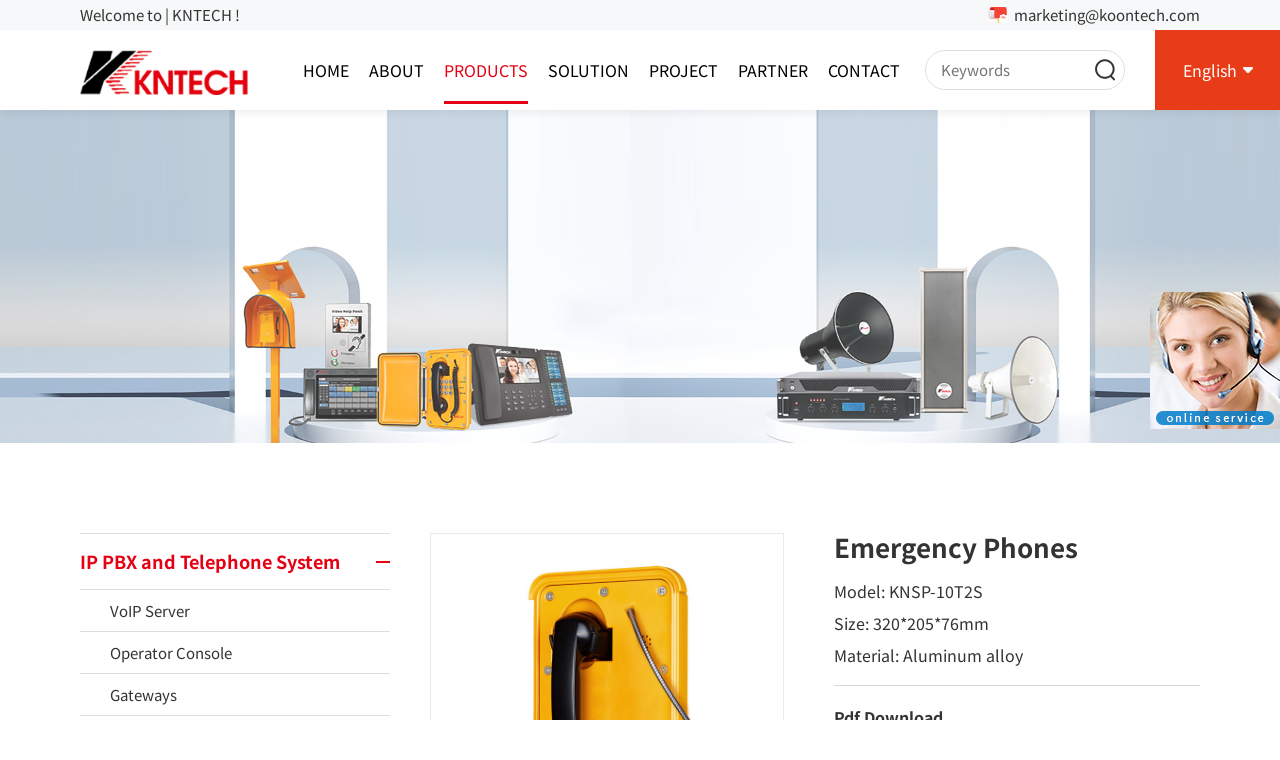

--- FILE ---
content_type: text/html;charset=utf-8
request_url: http://www.koontech.com/emergency-phones-voip-outdoor__485.html
body_size: 17927
content:
<!DOCTYPE html>
<html lang="en">
<head>
    <meta charset="UTF-8">
    <meta name="baidu-site-verification" content="codeva-ckGyxeKkqc" />
    <meta http-equiv="X-UA-Compatible" content="IE=edge,chrome=1">
    <meta name="viewport" content="width=device-width, initial-scale=1.0, minimum-scale=1.0, maximum-scale=1.0, user-scalable=no">
    <title>Emergency phones-voip&outdoor | KNTECH</title>
	<meta name="keywords" content="emergency phones | emergency phones" />
	<meta name="description" content="Our emergency phones and call boxes are designed to provide two-way communication and improve security both inside and outside the public area." />
    <link rel="shortcut icon" href="/images/favicon.ico" />
    <link rel="stylesheet" type="text/css" href="css/bootstrap.min.css">
    <link rel="stylesheet" type="text/css" href="css/heaferfooter.css">
    <link rel="stylesheet" type="text/css" href="css/animate.min.css">
    <link rel="stylesheet" type="text/css" href="css/swiper.min.css">
    <link rel="stylesheet" type="text/css" href="css/style.css">
    <link rel="stylesheet" type="text/css" href="css/fonts.css">
    <script type="text/javascript" src="js/jquery.min.js"></script>
    <script type="text/javascript" src="js/touchTouch.jquery.js"></script>
    <script type="text/javascript" src="js/lazyload.min.js"></script>
    <!--[if lte IE 9]>
    <script type="text/javascript" src="js/html5shiv.min.js"></script>
    <script type="text/javascript" src="js/respond.min.js"></script> 
    <![endif]-->
</head>
<body>
    <section class="siteheader">
    <div class="wrapcontent">
        <div class="headertop">
            <div class="show-con-width">
                <div class="fz-16 flexwrap">
                    <div class="webname">Welcome to  | KNTECH !</div>
                    <a class="gsemail" href="mailto:marketing@koontech.com">marketing@koontech.com</a>
                </div>
            </div>
        </div>
        <header class="animate-5 pc-header">
            <div class="show-con-width">
                <div class="pos-r clearfix">
                    <div class="pull-left pos-r logo-box"><a href="/"><img src="uploads/image/20250526/1748236045.png"></a></div>
                    <div class="pull-right pc-nav-box">
                        <ul class="clearfix">
                            <li class=""><a href="/">Home</a></li>
                            <li class="">
                                <a href="aboutus.html">About</a>
                                <div class="hide-box">
                                    <div class="list">
                                                                                                                        <a href="aboutus1.html">Company Profile</a>
                                                                                                                                                                <a href="aboutimg151.html">Certificate</a>
                                                                                                                                                                <a href="aboutimg147.html">Our Team</a>
                                                                                                                                                                <a href="aboutimg149.html">China Office</a>
                                                                                                                                                                <a href="aboutimg150.html">Hong Kong Office</a>
                                                                                                                                                                <a href="aboutimg153.html">U.S.A. Office</a>
                                                                                                                                                                <a href="aboutimg148.html">China Factory</a>
                                                                                                                                                                <a href="aboutimg154.html">Singapore Factory</a>
                                                                                                                    </div>
                                </div>
                            </li>
                            <li class="active">
                                <a href="products.html">Products</a>
                                <div class="hide-box">
                                    <div class="list">
                                                                                <a href="telephonemanagement-System.html">IP PBX and Telephone System</a>
                                                                                <a href="Loud-Speaker-Phone-KY-series.html">Public Address System</a>
                                                                                <a href="Intercom-System.html">Intercom System</a>
                                                                                <a href="Telephonehood.html">Telephone Hood</a>
                                                                                <a href="VoIP-SIP-mainboard-KN518.html">VoIP SIP Mainboard</a>
                                                                                <a href="accessories.html">Telephone Accessories</a>
                                                                            </div>
                                </div>
                            </li>
                            <li class="">
                                <a href="Solution.html">Solution</a>
                                <div class="hide-box">
                                    <div class="list">
                                                                                <a href="Solution9.html">Railway & Metro</a>
                                                                                <a href="Solution12.html">Highway Roadside Emergency Call</a>
                                                                                <a href="Solution11.html">Mining And Tunnel</a>
                                                                                <a href="Solution10.html">Airport Emergency Help Point</a>
                                                                                <a href="Solution16.html">Intercom System for Elevator</a>
                                                                                <a href="Solution20.html">Campus and Hospital</a>
                                                                                <a href="Solution14.html">Power Schedule and Oilfield</a>
                                                                                <a href="Solution15.html">Prison Telephone System</a>
                                                                                <a href="Solution19.html">Parking Lot and Access Control</a>
                                                                                <a href="Solution2.html">IP PBX</a>
                                                                                <a href="Solution17.html">Public Address System</a>
                                                                                <a href="Solution18.html">Office Telephone System</a>
                                                                                <a href="Solution13.html">Outdoor and Sceic Sport</a>
                                                                                <a href="Solution1.html">Communication Knowledge</a>
                                                                            </div>
                                </div>
                            </li>
                            <li class="">
                                <a href="case.html">Project</a>
                                <div class="hide-box">
                                    <div class="list">
                                                                                <a href="case1.html">Railway & Subway</a>
                                                                                <a href="case3.html">Highway and Tunnel</a>
                                                                                <a href="case11.html">Airport Emergency Help Point</a>
                                                                                <a href="case9.html">Outdoor and Scenic Spot</a>
                                                                                <a href="case2.html">Power Schedule</a>
                                                                                <a href="case12.html">Telephone for Prison</a>
                                                                                <a href="case13.html">School and Hospital</a>
                                                                                <a href="case14.html">Marine Telephone Project</a>
                                                                                <a href="case155.html">Oil & Gas Projects</a>
                                            
                                    </div>
                                </div>
                            </li>
                            <!-- <li class="">
                                <a href="News.html">News</a>
                                <div class="hide-box">
                                    <div class="list">
                                                                                <a href="News34.html">Company News</a>
                                                                                <a href="News35.html">Exhibition</a>
                                                                            </div>
                                </div>
                            </li> -->
                            <li class=""><a href="Links1.html">Partner</a></li>
                            <li class=""><a href="contactus.html">Contact</a></li>
                        </ul>
                    </div>
                    <div class="other-box">
                        <div class="search-form">
                            <form action="search.php" method="get">
                                <input class="fz-16 keywords" type="text" name="keyword" placeholder="Keywords" autocomplete="off">
                                <button class="search-btn"></button>
                            </form>
                        </div>
                        <div class="pos-r language">
                            <div class="icon"><a href="/">English</a></div>
                            <div class="list">
                                <a href="/"><img src="/images/english.png">English</a>
                                <a href="https://www.koontech.cn/" target="_blank"><img src="/images/cn.png">中文版</a>
                                <a href="/Fre/" target="_blank"><img src="/images/French.png">français</a>
                                <a href="/Russian/" target="_blank"><img src="/images/Russian.png">русский</a>
                                <a href="/spain/" target="_blank"><img src="/images/Spanish.png">Español</a>
                                <a href="/Arabic/" target="_blank"><img src="/images/Arabic.png">عربى</a>
                            </div>
                        </div>
                        <div class="nav-icon" onclick="phoneNavToggle(this)"><span></span></div>
                    </div>
                </div>
            </div>
        </header>
    </div>
</section>
<div class="phone-nav" id="phone-nav">
    <ul>
        <li class=""><a href="/">Home</a></li>
        <li class="">
            <div class="cat"><a href="aboutus.html">About</a></div>
            <div class="navs">
                                                <a href="aboutus1.html">Company Profile</a>
                                                                <a href="aboutimg151.html">Certificate</a>
                                                                <a href="aboutimg147.html">Our Team</a>
                                                                <a href="aboutimg149.html">China Office</a>
                                                                <a href="aboutimg150.html">Hong Kong Office</a>
                                                                <a href="aboutimg153.html">U.S.A. Office</a>
                                                                <a href="aboutimg148.html">China Factory</a>
                                                                <a href="aboutimg154.html">Singapore Factory</a>
                                            </div>
        </li>
        <li class="active">
            <div class="cat"><a href="products.html">Products</a></div> 
            <div class="navs">
                                <a href="telephonemanagement-System.html">IP PBX and Telephone System</a>
                                <a href="Loud-Speaker-Phone-KY-series.html">Public Address System</a>
                                <a href="Intercom-System.html">Intercom System</a>
                                <a href="Telephonehood.html">Telephone Hood</a>
                                <a href="VoIP-SIP-mainboard-KN518.html">VoIP SIP Mainboard</a>
                                <a href="accessories.html">Telephone Accessories</a>
                            </div>
        </li>
        <li class="">
            <div class="cat"><a href="solution.html">Solution</a></div> 
            <div class="navs">
                                <a href="Solution9.html">Railway & Metro</a>
                                <a href="Solution12.html">Highway Roadside Emergency Call</a>
                                <a href="Solution11.html">Mining And Tunnel</a>
                                <a href="Solution10.html">Airport Emergency Help Point</a>
                                <a href="Solution16.html">Intercom System for Elevator</a>
                                <a href="Solution20.html">Campus and Hospital</a>
                                <a href="Solution14.html">Power Schedule and Oilfield</a>
                                <a href="Solution15.html">Prison Telephone System</a>
                                <a href="Solution19.html">Parking Lot and Access Control</a>
                                <a href="Solution2.html">IP PBX</a>
                                <a href="Solution17.html">Public Address System</a>
                                <a href="Solution18.html">Office Telephone System</a>
                                <a href="Solution13.html">Outdoor and Sceic Sport</a>
                                <a href="Solution1.html">Communication Knowledge</a>
                            </div>
        </li>
        <li class="">
            <div class="cat"><a href="project.html">Project</a></div> 
            <div class="navs">
                                <a href="case1.html">Railway & Subway</a>
                                <a href="case3.html">Highway and Tunnel</a>
                                <a href="case11.html">Airport Emergency Help Point</a>
                                <a href="case9.html">Outdoor and Scenic Spot</a>
                                <a href="case2.html">Power Schedule</a>
                                <a href="case12.html">Telephone for Prison</a>
                                <a href="case13.html">School and Hospital</a>
                                <a href="case14.html">Marine Telephone Project</a>
                                <a href="case155.html">Oil & Gas Projects</a>
                            </div>
        </li>
        <!-- <li class="">
            <div class="cat"><a href="news.html">News</a></div> 
            <div class="navs">
                                <a href="News34.html">Company News</a>
                                <a href="News35.html">Exhibition</a>
                            </div>
        </li> -->
        <li class=""><a href="Links1.html">Partner</a></li>
        <li class=""><a href="contactus.html">Contact</a></li>
    </ul>
    <div class="language">
        <a href="/"><img src="/images/english.png">English</a>
        <a href="https://www.koontech.cn/" target="_blank"><img src="/images/cn.png">中文版</a>
        <a href="/Fre/" target="_blank"><img src="/images/French.png">français</a>
        <a href="/Russian/" target="_blank"><img src="/images/Russian.png">русский</a>
        <a href="/spain/" target="_blank"><img src="/images/Spanish.png">Español</a>
        <a href="/Arabic/" target="_blank"><img src="/images/Arabic.png">عربى</a>
    </div>
</div>
    <section class="wrapcontent">
        <section class="slideBox modal-open">
            <img class="w-100" src="uploads/image/20250528/1748402902.jpg" alt="Products">
        </section>
        
        <section class="p-tb120 modal-open">
            <div class="show-con-width">
                <div class="rowFlexWrap">
                    <div class="showItemMenuZuo">
                        <div class="pos-r nav-show">
                            <div class="fz-24 mobile-nav" onclick="itemToggle(this)">Products</div>
                            <div class="tab-item">
                                <div id="tabnavs">
                                                                        <div class="navstop open active ">
                                                                                <div class="fz-20 navsname item">IP PBX and Telephone System</div>
                                        <div class="navsend">
                                                                                        <a class="fz-16 " href="telephonemanagement-System_KNTECH-VoIP-Server.html">VoIP Server</a>
                                                                                        <a class="fz-16 " href="telephonemanagement-System_Operator-Console-KNTECH.html">Operator Console</a>
                                                                                        <a class="fz-16 " href="telephonemanagement-System_Gateways.html">Gateways </a>
                                                                                        <a class="fz-16 " href="telephonemanagement-System_Switch.html">Switch</a>
                                                                                        <a class="fz-16 " href="telephonemanagement-System_voip-telephone.html">VoIP Phone/Analogue Phone</a>
                                                                                        <a class="fz-16 active" href="telephonemanagement-System_weatherproof-telephones.html">Weatherproof Telephones Outdoor</a>
                                                                                        <a class="fz-16 " href="telephonemanagement-System_ex-telephones.html">Explosion Proof Telephone (IECEx/ATEX)</a>
                                                                                        <a class="fz-16 " href="telephonemanagement-System_Public-telephone.html">Wall Mount Telephones</a>
                                                                                        <a class="fz-16 " href="telephonemanagement-System_SOS.html">Emergency Call Box</a>
                                                                                    </div>
                                                                            </div>
                                                                        <div class="navstop  ">
                                                                                <div class="fz-20 navsname item">Public Address System</div>
                                        <div class="navsend">
                                                                                        <a class="fz-16 " href="Loud-Speaker-Phone-KY-series_KNTECH-pa-systems.html">PA System Server/Controller</a>
                                                                                        <a class="fz-16 " href="Loud-Speaker-Phone-KY-series_Paging-Microphone.html">Paging Microphone</a>
                                                                                        <a class="fz-16 " href="Loud-Speaker-Phone-KY-series_PA-Amplifier.html">Amplifier</a>
                                                                                        <a class="fz-16 " href="Loud-Speaker-Phone-KY-series_Ceiling-Speakers.html">Ceiling Speakers</a>
                                                                                        <a class="fz-16 " href="Loud-Speaker-Phone-KY-series_horn-speaker.html">Horn Speakers</a>
                                                                                        <a class="fz-16 " href="Loud-Speaker-Phone-KY-series_Explosion-Proof-Speakers-ATEX.html">Explosion Proof Horns/Beacons (IECEx/ATEX)</a>
                                                                                        <a class="fz-16 " href="Loud-Speaker-Phone-KY-series_PAGA-Systems.html">PAGA System</a>
                                                                                        <a class="fz-16 " href="Loud-Speaker-Phone-KY-series_control-box-kntech.html">PA System Accessory / Interface</a>
                                                                                    </div>
                                                                            </div>
                                                                        <div class="navstop  ">
                                                                                <div class="fz-20 navsname item">Intercom System</div>
                                        <div class="navsend">
                                                                                        <a class="fz-16 " href="Intercom-System_Emergency-intercom.html">Emergency Phone/Intercom</a>
                                                                                        <a class="fz-16 " href="Intercom-System_Elevator-telephones.html">Elevator Telephone</a>
                                                                                        <a class="fz-16 " href="Intercom-System_cleanroom-intercoms.html">Cleanroom Intercom</a>
                                                                                        <a class="fz-16 " href="Intercom-System_Access.html">Gate Intercom</a>
                                                                                        <a class="fz-16 " href="Intercom-System_window-intercom-system.html">Window Intercom</a>
                                                                                    </div>
                                                                            </div>
                                                                        <div class="navstop  ">
                                                                                <a class="fz-20 item" href="Telephonehood.html">Telephone Hood</a>
                                                                            </div>
                                                                        <div class="navstop  ">
                                                                                <a class="fz-20 item" href="VoIP-SIP-mainboard-KN518.html">VoIP SIP Mainboard</a>
                                                                            </div>
                                                                        <div class="navstop  ">
                                                                                <div class="fz-20 navsname item">Telephone Accessories</div>
                                        <div class="navsend">
                                                                                        <a class="fz-16 " href="accessories_Beacon-and-sounder.html">Beacon and Sounder</a>
                                                                                        <a class="fz-16 " href="accessories_Keypad.html">Keypad and Handset</a>
                                                                                        <a class="fz-16 " href="accessories_HookSwitch.html">Hook Switch</a>
                                                                                        <a class="fz-16 " href="accessories_waterproof.html">Waterproof Box</a>
                                                                                        <a class="fz-16 " href="accessories_Pole-stands.html">Pole Stands</a>
                                                                                        <a class="fz-16 " href="accessories_solarpoweredaccessory.html">Solar Accessory</a>
                                                                                        <a class="fz-16 " href="accessories_JunctionBox.html">Junction Box</a>
                                                                                        <a class="fz-16 " href="accessories_battery.html">Battery </a>
                                                                                        <a class="fz-16 " href="accessories_Others.html">Telephone Headphone</a>
                                                                                    </div>
                                                                            </div>
                                                                    </div> 
                            </div>
                        </div>
                    </div>
                    <div class="showItemTextYou">
                        <div class="rowFlexWrap">
                            <div class="works_img_zuo">
                                <div class="swiper-container workswipertop modal-open">
                                    <div class="swiper-wrapper">
                                        <div class="swiper-slide"><a href="UploadImage/Emergency-phones-voip-main-view.jpg"><img class="w-100" src="UploadImage/Emergency-phones-voip-main-view.jpg" alt="Emergency Phones" /></a></div>
                                                                            </div>
                                </div>
                                                            </div>
                            <div class="works_con_you">
                                <h1 class="fz-32 fw-700">Emergency Phones</h1>
                                <div class="m-t20 fz-18 desc">Model: KNSP-10T2S</div>
                                <div class="fz-18 desc">Size: 320*205*76mm</div>
                                <div class="fz-18 desc">Material: Aluminum alloy</div>
                                <div class="m-t20 pdfDownload">
                                    <div class="fz-18 fw-700">Pdf Download</div>
                                                                        <div class="topbox"><a class="fz-16 namefile" href="UploadImage/Analogue[KNSP-10].pdf" target="_blank">Analogue[KNSP-10]</a></div>
                                                                                                            <div class="topbox"><a class="fz-16 namefile" href="UploadImage/VoIP[KNSP-10].pdf" target="_blank">VoIP[KNSP-10]</a></div>
                                                                                                                                            </div>
                                <div class="m-t20 fz-18 fw-700">E-mail US</div>
                                <a class="fz-16 clickhere" href="#emailis" onclick="topMao('#emailis')"><span>Click here</span></a>
                            </div>
                        </div>
                        <div class="m-t80 mainDetailShow">
                            <ul class="fz-16 rowFlexWrap spaceBetween mainProClass">
                                <li class="cur"><a href="#features" onclick="topMao('#features')">Features</a></li>
                                <li><a href="#specification" onclick="topMao('#specification')">Specification</a></li>
                                <li><a href="#system" onclick="topMao('#system')">System</a></li>
                                <li><a href="#application" onclick="topMao('#application')">Application</a></li>
                                <li><a href="#detailedpictures" onclick="topMao('#detailedpictures')">Detailed Pictures</a></li>
                                <li><a href="#video" onclick="topMao('#video')">Video</a></li>
                                <li><a href="#emailis" onclick="topMao('#emailis')">E-mail US</a></li>
                            </ul>
                        </div>

                        <div class="m-t60 fz-24 box-item-title bg01" id="features"><span>Features</span></div>
                        <div class="m-t40 content-width content-text"><p><img style="max-width:100%" src="/UploadFiles/20190904/Emergency-phones-descripe.jpg" border="0"/><br/></p><h2>Emergency phone voip and outdoor KNSP-10T2S</h2><div><span style="font-family: Arial;"><span style="font-size: 10.5pt;">Our emergency phones and <a href="https://www.koontech.com/Solar-telephone-G2000__184.html">emergency call boxes</a> are designed to provide two-way communication and improve security both inside and outside the public area. <br/></span></span></div><div><span style="font-family: Arial;"><span style="font-size: 10.5pt;">We are industrial telephones, manufacturers, providing industrial-grade emergency communications, mostly used in outdoor, factory, petroleum, chemical, nuclear power plants and other places as emergency communications.</span><br/><span style="font-size: 10.5pt;">Our emergency phones are ADA-compliant and durable, designed for easy, fast hands-free communication. We can provide emergency phones for different occasions according to the needs of users. On the outdoor highway, we can provide emergency phone boxes with solar motherboard power supply. We can also provide emergency walkie-talkies with cameras indoors. The versions of the phones we offer include <a href="https://en.wikipedia.org/wiki/4G">3G/4G</a> wireless, voip, and analog versions of emergency calls.</span><br/><span style="font-size: 10.5pt;">Industrial grade process casting, sturdy appearance and good water resistance.</span><br/><span style="font-size: 10.5pt;">Our emergency calls are mainly installed in harsh environments, outdoor, weatherproof, and made of metal materials, anti-vandal, anti-violence.</span><br/><br/><span style="font-size: 10.5pt;">According to the user&#39;s needs, emergency calls with only speed dial buttons, one-touch calls, quick and relevant staff to get help. And we can provide an external speaker and blue alarm light for each phone, which is convenient for emergencies and quickly attract attention.</span></span><br/></div><div><p style="box-sizing: border-box; margin: 0px 0px 10px; padding-bottom: 0px; font-family: " microsoft="" font-size:="" font-style:="" font-variant-ligatures:="" font-variant-caps:="" font-weight:="" letter-spacing:="" orphans:="" text-align:="" text-indent:="" text-transform:="" white-space:="" widows:="" word-spacing:="" -webkit-text-stroke-width:="" background-color:="" text-decoration-style:="" text-decoration-color:="" color:=""><span style="box-sizing: border-box; font-weight: 700;"><span style="box-sizing: border-box; color: rgb(255, 255, 255); font-family: arial, helvetica, sans-serif; font-size: 18px; text-indent: 36px; background-color: rgb(0, 0, 0);">&nbsp;</span><span style="box-sizing: border-box; color: rgb(255, 255, 255); font-size: 18px; text-indent: 36px; background-color: rgb(0, 0, 0); font-family: Arial;"><span style="box-sizing: border-box; font-size: 12pt;">DESCRIPTION ITEM&nbsp;</span></span></span></p><p style="box-sizing: border-box; margin: 5px 0px; padding-bottom: 0px; font-family: " microsoft="" font-size:="" font-style:="" font-variant-ligatures:="" font-variant-caps:="" font-weight:="" letter-spacing:="" orphans:="" text-align:="" text-indent:="" text-transform:="" white-space:="" widows:="" word-spacing:="" -webkit-text-stroke-width:="" background-color:="" text-decoration-style:="" text-decoration-color:="" color:=""><span style="box-sizing: border-box; font-family: Arial;"><span style="box-sizing: border-box; font-size: 10.5pt;">1. Robust aluminium alloy die-cast body, Vandal &amp; tamper-resistant hardware, easy Installation.</span></span></p><span style="box-sizing: border-box; color: rgb(69, 69, 69); font-family: " microsoft="" font-size:="" font-style:="" font-variant-ligatures:="" font-variant-caps:="" font-weight:="" letter-spacing:="" orphans:="" text-align:="" text-indent:="" text-transform:="" white-space:="" widows:="" word-spacing:="" -webkit-text-stroke-width:="" background-color:="" text-decoration-style:="" text-decoration-color:=""></span><span style="color: rgb(69, 69, 69); font-family: " microsoft="" font-size:="" font-style:="" font-variant-ligatures:="" font-variant-caps:="" font-weight:="" letter-spacing:="" orphans:="" text-align:="" text-indent:="" text-transform:="" white-space:="" widows:="" word-spacing:="" -webkit-text-stroke-width:="" background-color:="" text-decoration-style:="" text-decoration-color:="" display:="" inline="" float:=""></span><p style="box-sizing: border-box; margin: 5px 0px; padding-bottom: 0px; font-family: " microsoft="" font-size:="" font-style:="" font-variant-ligatures:="" font-variant-caps:="" font-weight:="" letter-spacing:="" orphans:="" text-align:="" text-indent:="" text-transform:="" white-space:="" widows:="" word-spacing:="" -webkit-text-stroke-width:="" background-color:="" text-decoration-style:="" text-decoration-color:="" color:=""><span style="box-sizing: border-box; font-family: Arial; font-size: 10.5pt;">2. Waterproof rating <a href="https://www.koontech.com/ShowSolution76.html">IP66</a> dust proof.</span></p><span style="box-sizing: border-box; color: rgb(69, 69, 69); font-family: " microsoft="" font-size:="" font-style:="" font-variant-ligatures:="" font-variant-caps:="" font-weight:="" letter-spacing:="" orphans:="" text-align:="" text-indent:="" text-transform:="" white-space:="" widows:="" word-spacing:="" -webkit-text-stroke-width:="" background-color:="" text-decoration-style:="" text-decoration-color:=""></span><span style="color: rgb(69, 69, 69); font-family: " microsoft="" font-size:="" font-style:="" font-variant-ligatures:="" font-variant-caps:="" font-weight:="" letter-spacing:="" orphans:="" text-align:="" text-indent:="" text-transform:="" white-space:="" widows:="" word-spacing:="" -webkit-text-stroke-width:="" background-color:="" text-decoration-style:="" text-decoration-color:="" display:="" inline="" float:=""></span><p style="box-sizing: border-box; margin: 5px 0px; padding-bottom: 0px; font-family: " microsoft="" font-size:="" font-style:="" font-variant-ligatures:="" font-variant-caps:="" font-weight:="" letter-spacing:="" orphans:="" text-align:="" text-indent:="" text-transform:="" white-space:="" widows:="" word-spacing:="" -webkit-text-stroke-width:="" background-color:="" text-decoration-style:="" text-decoration-color:="" color:=""><span style="box-sizing: border-box; font-family: Arial; font-size: 10.5pt;">3. Full keypad with memory, 10 button programmable speed-dial telephone.</span></p><span style="box-sizing: border-box; color: rgb(69, 69, 69); font-family: " microsoft="" font-size:="" font-style:="" font-variant-ligatures:="" font-variant-caps:="" font-weight:="" letter-spacing:="" orphans:="" text-align:="" text-indent:="" text-transform:="" white-space:="" widows:="" word-spacing:="" -webkit-text-stroke-width:="" background-color:="" text-decoration-style:="" text-decoration-color:=""></span><span style="color: rgb(69, 69, 69); font-family: " microsoft="" font-size:="" font-style:="" font-variant-ligatures:="" font-variant-caps:="" font-weight:="" letter-spacing:="" orphans:="" text-align:="" text-indent:="" text-transform:="" white-space:="" widows:="" word-spacing:="" -webkit-text-stroke-width:="" background-color:="" text-decoration-style:="" text-decoration-color:="" display:="" inline="" float:=""></span><p style="box-sizing: border-box; margin: 5px 0px; padding-bottom: 0px; font-family: " microsoft="" font-size:="" font-style:="" font-variant-ligatures:="" font-variant-caps:="" font-weight:="" letter-spacing:="" orphans:="" text-align:="" text-indent:="" text-transform:="" white-space:="" widows:="" word-spacing:="" -webkit-text-stroke-width:="" background-color:="" text-decoration-style:="" text-decoration-color:="" color:=""><span style="box-sizing: border-box; font-family: Arial; font-size: 10.5pt;">4. Door cover: orient automatically and good self - closing, convenient for use.</span></p><span style="box-sizing: border-box; color: rgb(69, 69, 69); font-family: " microsoft="" font-size:="" font-style:="" font-variant-ligatures:="" font-variant-caps:="" font-weight:="" letter-spacing:="" orphans:="" text-align:="" text-indent:="" text-transform:="" white-space:="" widows:="" word-spacing:="" -webkit-text-stroke-width:="" background-color:="" text-decoration-style:="" text-decoration-color:=""></span><span style="color: rgb(69, 69, 69); font-family: " microsoft="" font-size:="" font-style:="" font-variant-ligatures:="" font-variant-caps:="" font-weight:="" letter-spacing:="" orphans:="" text-align:="" text-indent:="" text-transform:="" white-space:="" widows:="" word-spacing:="" -webkit-text-stroke-width:="" background-color:="" text-decoration-style:="" text-decoration-color:="" display:="" inline="" float:=""></span><p style="box-sizing: border-box; margin: 5px 0px; padding-bottom: 0px; font-family: " microsoft="" font-size:="" font-style:="" font-variant-ligatures:="" font-variant-caps:="" font-weight:="" letter-spacing:="" orphans:="" text-align:="" text-indent:="" text-transform:="" white-space:="" widows:="" word-spacing:="" -webkit-text-stroke-width:="" background-color:="" text-decoration-style:="" text-decoration-color:="" color:=""><span style="box-sizing: border-box; font-family: Arial;"><span style="box-sizing: border-box; font-size: 10.5pt;">5. Weather resistant to IP66 standard, service temperature range from -30 degree to +75 degree.&nbsp;</span></span></p><span style="box-sizing: border-box; color: rgb(69, 69, 69); font-family: " microsoft="" font-size:="" font-style:="" font-variant-ligatures:="" font-variant-caps:="" font-weight:="" letter-spacing:="" orphans:="" text-align:="" text-indent:="" text-transform:="" white-space:="" widows:="" word-spacing:="" -webkit-text-stroke-width:="" background-color:="" text-decoration-style:="" text-decoration-color:=""></span><span style="color: rgb(69, 69, 69); font-family: " microsoft="" font-size:="" font-style:="" font-variant-ligatures:="" font-variant-caps:="" font-weight:="" letter-spacing:="" orphans:="" text-align:="" text-indent:="" text-transform:="" white-space:="" widows:="" word-spacing:="" -webkit-text-stroke-width:="" background-color:="" text-decoration-style:="" text-decoration-color:="" display:="" inline="" float:=""></span><p style="box-sizing: border-box; margin: 5px 0px; padding-bottom: 0px; font-family: " microsoft="" font-size:="" font-style:="" font-variant-ligatures:="" font-variant-caps:="" font-weight:="" letter-spacing:="" orphans:="" text-align:="" text-indent:="" text-transform:="" white-space:="" widows:="" word-spacing:="" -webkit-text-stroke-width:="" background-color:="" text-decoration-style:="" text-decoration-color:="" color:=""><span style="box-sizing: border-box; font-family: Arial; font-size: 10.5pt;">6. Magnetic reed hook-switch.</span></p><span style="box-sizing: border-box; color: rgb(69, 69, 69); font-family: " microsoft="" font-size:="" font-style:="" font-variant-ligatures:="" font-variant-caps:="" font-weight:="" letter-spacing:="" orphans:="" text-align:="" text-indent:="" text-transform:="" white-space:="" widows:="" word-spacing:="" -webkit-text-stroke-width:="" background-color:="" text-decoration-style:="" text-decoration-color:=""></span><span style="color: rgb(69, 69, 69); font-family: " microsoft="" font-size:="" font-style:="" font-variant-ligatures:="" font-variant-caps:="" font-weight:="" letter-spacing:="" orphans:="" text-align:="" text-indent:="" text-transform:="" white-space:="" widows:="" word-spacing:="" -webkit-text-stroke-width:="" background-color:="" text-decoration-style:="" text-decoration-color:="" display:="" inline="" float:=""></span><p style="box-sizing: border-box; margin: 5px 0px; padding-bottom: 0px; font-family: " microsoft="" font-size:="" font-style:="" font-variant-ligatures:="" font-variant-caps:="" font-weight:="" letter-spacing:="" orphans:="" text-align:="" text-indent:="" text-transform:="" white-space:="" widows:="" word-spacing:="" -webkit-text-stroke-width:="" background-color:="" text-decoration-style:="" text-decoration-color:="" color:=""><span style="box-sizing: border-box; font-family: Arial; font-size: 10.5pt;">7. Lightening protection to ITU-T recommendation K.21.</span></p><span style="box-sizing: border-box; color: rgb(69, 69, 69); font-family: " microsoft="" font-size:="" font-style:="" font-variant-ligatures:="" font-variant-caps:="" font-weight:="" letter-spacing:="" orphans:="" text-align:="" text-indent:="" text-transform:="" white-space:="" widows:="" word-spacing:="" -webkit-text-stroke-width:="" background-color:="" text-decoration-style:="" text-decoration-color:=""></span><span style="color: rgb(69, 69, 69); font-family: " microsoft="" font-size:="" font-style:="" font-variant-ligatures:="" font-variant-caps:="" font-weight:="" letter-spacing:="" orphans:="" text-align:="" text-indent:="" text-transform:="" white-space:="" widows:="" word-spacing:="" -webkit-text-stroke-width:="" background-color:="" text-decoration-style:="" text-decoration-color:="" display:="" inline="" float:=""></span><p style="box-sizing: border-box; margin: 5px 0px; padding-bottom: 0px; font-family: " microsoft="" font-size:="" font-style:="" font-variant-ligatures:="" font-variant-caps:="" font-weight:="" letter-spacing:="" orphans:="" text-align:="" text-indent:="" text-transform:="" white-space:="" widows:="" word-spacing:="" -webkit-text-stroke-width:="" background-color:="" text-decoration-style:="" text-decoration-color:="" color:=""><span style="box-sizing: border-box; font-family: Arial; font-size: 10.5pt;">8. Heavy Duty handset with hearing Aid compatible receiver, Noise canceling microphone.</span></p><span style="box-sizing: border-box; color: rgb(69, 69, 69); font-family: " microsoft="" font-size:="" font-style:="" font-variant-ligatures:="" font-variant-caps:="" font-weight:="" letter-spacing:="" orphans:="" text-align:="" text-indent:="" text-transform:="" white-space:="" widows:="" word-spacing:="" -webkit-text-stroke-width:="" background-color:="" text-decoration-style:="" text-decoration-color:=""></span><span style="color: rgb(69, 69, 69); font-family: " microsoft="" font-size:="" font-style:="" font-variant-ligatures:="" font-variant-caps:="" font-weight:="" letter-spacing:="" orphans:="" text-align:="" text-indent:="" text-transform:="" white-space:="" widows:="" word-spacing:="" -webkit-text-stroke-width:="" background-color:="" text-decoration-style:="" text-decoration-color:="" display:="" inline="" float:=""></span><p style="box-sizing: border-box; margin: 5px 0px; padding-bottom: 0px; font-family: " microsoft="" font-size:="" font-style:="" font-variant-ligatures:="" font-variant-caps:="" font-weight:="" letter-spacing:="" orphans:="" text-align:="" text-indent:="" text-transform:="" white-space:="" widows:="" word-spacing:="" -webkit-text-stroke-width:="" background-color:="" text-decoration-style:="" text-decoration-color:="" color:=""><span style="box-sizing: border-box; font-family: Arial;"><span style="box-sizing: border-box; font-size: 10.5pt;">9. Handset with industrial strong curly cord .&nbsp;</span></span></p><span style="box-sizing: border-box; color: rgb(69, 69, 69); font-family: " microsoft="" font-size:="" font-style:="" font-variant-ligatures:="" font-variant-caps:="" font-weight:="" letter-spacing:="" orphans:="" text-align:="" text-indent:="" text-transform:="" white-space:="" widows:="" word-spacing:="" -webkit-text-stroke-width:="" background-color:="" text-decoration-style:="" text-decoration-color:=""></span><span style="color: rgb(69, 69, 69); font-family: " microsoft="" font-size:="" font-style:="" font-variant-ligatures:="" font-variant-caps:="" font-weight:="" letter-spacing:="" orphans:="" text-align:="" text-indent:="" text-transform:="" white-space:="" widows:="" word-spacing:="" -webkit-text-stroke-width:="" background-color:="" text-decoration-style:="" text-decoration-color:="" display:="" inline="" float:=""></span><p style="box-sizing: border-box; margin: 5px 0px; padding-bottom: 0px; font-family: " microsoft="" font-size:="" font-style:="" font-variant-ligatures:="" font-variant-caps:="" font-weight:="" letter-spacing:="" orphans:="" text-align:="" text-indent:="" text-transform:="" white-space:="" widows:="" word-spacing:="" -webkit-text-stroke-width:="" background-color:="" text-decoration-style:="" text-decoration-color:="" color:=""><span style="box-sizing: border-box; font-family: Arial; font-size: 10.5pt;">10. Silicon keypad keep waterproof and dusty proof.</span></p><span style="box-sizing: border-box; color: rgb(69, 69, 69); font-family: " microsoft="" font-size:="" font-style:="" font-variant-ligatures:="" font-variant-caps:="" font-weight:="" letter-spacing:="" orphans:="" text-align:="" text-indent:="" text-transform:="" white-space:="" widows:="" word-spacing:="" -webkit-text-stroke-width:="" background-color:="" text-decoration-style:="" text-decoration-color:=""></span><span style="color: rgb(69, 69, 69); font-family: " microsoft="" font-size:="" font-style:="" font-variant-ligatures:="" font-variant-caps:="" font-weight:="" letter-spacing:="" orphans:="" text-align:="" text-indent:="" text-transform:="" white-space:="" widows:="" word-spacing:="" -webkit-text-stroke-width:="" background-color:="" text-decoration-style:="" text-decoration-color:="" display:="" inline="" float:=""></span><p style="box-sizing: border-box; margin: 5px 0px; padding-bottom: 0px; font-family: " microsoft="" font-size:="" font-style:="" font-variant-ligatures:="" font-variant-caps:="" font-weight:="" letter-spacing:="" orphans:="" text-align:="" text-indent:="" text-transform:="" white-space:="" widows:="" word-spacing:="" -webkit-text-stroke-width:="" background-color:="" text-decoration-style:="" text-decoration-color:="" color:=""><span style="box-sizing: border-box; font-family: Arial; font-size: 10.5pt;">11. Phone integrity wiring to enable the telephone system to check if the telephone unit is still</span></p><span style="box-sizing: border-box; color: rgb(69, 69, 69); font-family: " microsoft="" font-size:="" font-style:="" font-variant-ligatures:="" font-variant-caps:="" font-weight:="" letter-spacing:="" orphans:="" text-align:="" text-indent:="" text-transform:="" white-space:="" widows:="" word-spacing:="" -webkit-text-stroke-width:="" background-color:="" text-decoration-style:="" text-decoration-color:=""></span><span style="color: rgb(69, 69, 69); font-family: " microsoft="" font-size:="" font-style:="" font-variant-ligatures:="" font-variant-caps:="" font-weight:="" letter-spacing:="" orphans:="" text-align:="" text-indent:="" text-transform:="" white-space:="" widows:="" word-spacing:="" -webkit-text-stroke-width:="" background-color:="" text-decoration-style:="" text-decoration-color:="" display:="" inline="" float:=""></span><p style="box-sizing: border-box; margin: 5px 0px; padding-bottom: 0px; font-family: " microsoft="" font-size:="" font-style:="" font-variant-ligatures:="" font-variant-caps:="" font-weight:="" letter-spacing:="" orphans:="" text-align:="" text-indent:="" text-transform:="" white-space:="" widows:="" word-spacing:="" -webkit-text-stroke-width:="" background-color:="" text-decoration-style:="" text-decoration-color:="" color:=""><span style="box-sizing: border-box; font-family: Arial; font-size: 10.5pt;">Operational.(if PABX have this available we can provide this function).</span></p><span style="box-sizing: border-box; color: rgb(69, 69, 69); font-family: " microsoft="" font-size:="" font-style:="" font-variant-ligatures:="" font-variant-caps:="" font-weight:="" letter-spacing:="" orphans:="" text-align:="" text-indent:="" text-transform:="" white-space:="" widows:="" word-spacing:="" -webkit-text-stroke-width:="" background-color:="" text-decoration-style:="" text-decoration-color:=""></span><span style="color: rgb(69, 69, 69); font-family: " microsoft="" font-size:="" font-style:="" font-variant-ligatures:="" font-variant-caps:="" font-weight:="" letter-spacing:="" orphans:="" text-align:="" text-indent:="" text-transform:="" white-space:="" widows:="" word-spacing:="" -webkit-text-stroke-width:="" background-color:="" text-decoration-style:="" text-decoration-color:="" display:="" inline="" float:=""></span><p style="box-sizing: border-box; margin: 5px 0px; padding-bottom: 0px; font-family: " microsoft="" font-size:="" font-style:="" font-variant-ligatures:="" font-variant-caps:="" font-weight:="" letter-spacing:="" orphans:="" text-align:="" text-indent:="" text-transform:="" white-space:="" widows:="" word-spacing:="" -webkit-text-stroke-width:="" background-color:="" text-decoration-style:="" text-decoration-color:="" color:=""><span style="box-sizing: border-box; font-family: Arial; font-size: 10.5pt;">12. Optional 7 minute time out to release the line if the handset is left off hook. This function</span></p><span style="box-sizing: border-box; color: rgb(69, 69, 69); font-family: " microsoft="" font-size:="" font-style:="" font-variant-ligatures:="" font-variant-caps:="" font-weight:="" letter-spacing:="" orphans:="" text-align:="" text-indent:="" text-transform:="" white-space:="" widows:="" word-spacing:="" -webkit-text-stroke-width:="" background-color:="" text-decoration-style:="" text-decoration-color:=""></span><span style="color: rgb(69, 69, 69); font-family: " microsoft="" font-size:="" font-style:="" font-variant-ligatures:="" font-variant-caps:="" font-weight:="" letter-spacing:="" orphans:="" text-align:="" text-indent:="" text-transform:="" white-space:="" widows:="" word-spacing:="" -webkit-text-stroke-width:="" background-color:="" text-decoration-style:="" text-decoration-color:="" display:="" inline="" float:=""></span><p style="box-sizing: border-box; margin: 5px 0px; padding-bottom: 0px; font-family: " microsoft="" font-size:="" font-style:="" font-variant-ligatures:="" font-variant-caps:="" font-weight:="" letter-spacing:="" orphans:="" text-align:="" text-indent:="" text-transform:="" white-space:="" widows:="" word-spacing:="" -webkit-text-stroke-width:="" background-color:="" text-decoration-style:="" text-decoration-color:="" color:=""><span style="box-sizing: border-box; font-family: Arial; font-size: 10.5pt;">upon buyer??s requirement).</span></p><span style="box-sizing: border-box; color: rgb(69, 69, 69); font-family: " microsoft="" font-size:="" font-style:="" font-variant-ligatures:="" font-variant-caps:="" font-weight:="" letter-spacing:="" orphans:="" text-align:="" text-indent:="" text-transform:="" white-space:="" widows:="" word-spacing:="" -webkit-text-stroke-width:="" background-color:="" text-decoration-style:="" text-decoration-color:=""></span><span style="color: rgb(69, 69, 69); font-family: " microsoft="" font-size:="" font-style:="" font-variant-ligatures:="" font-variant-caps:="" font-weight:="" letter-spacing:="" orphans:="" text-align:="" text-indent:="" text-transform:="" white-space:="" widows:="" word-spacing:="" -webkit-text-stroke-width:="" background-color:="" text-decoration-style:="" text-decoration-color:="" display:="" inline="" float:=""></span><p style="box-sizing: border-box; margin: 5px 0px; padding-bottom: 0px; font-family: " microsoft="" font-size:="" font-style:="" font-variant-ligatures:="" font-variant-caps:="" font-weight:="" letter-spacing:="" orphans:="" text-align:="" text-indent:="" text-transform:="" white-space:="" widows:="" word-spacing:="" -webkit-text-stroke-width:="" background-color:="" text-decoration-style:="" text-decoration-color:="" color:=""><span style="box-sizing: border-box; font-family: Arial; font-size: 10.5pt;">13. Powder coated in UV stabilized polyester finish.</span></p><span style="box-sizing: border-box; color: rgb(69, 69, 69); font-family: " microsoft="" font-size:="" font-style:="" font-variant-ligatures:="" font-variant-caps:="" font-weight:="" letter-spacing:="" orphans:="" text-align:="" text-indent:="" text-transform:="" white-space:="" widows:="" word-spacing:="" -webkit-text-stroke-width:="" background-color:="" text-decoration-style:="" text-decoration-color:=""></span><span style="color: rgb(69, 69, 69); font-family: " microsoft="" font-size:="" font-style:="" font-variant-ligatures:="" font-variant-caps:="" font-weight:="" letter-spacing:="" orphans:="" text-align:="" text-indent:="" text-transform:="" white-space:="" widows:="" word-spacing:="" -webkit-text-stroke-width:="" background-color:="" text-decoration-style:="" text-decoration-color:="" display:="" inline="" float:=""></span><p style="box-sizing: border-box; margin: 5px 0px; padding-bottom: 0px; font-family: " microsoft="" font-size:="" font-style:="" font-variant-ligatures:="" font-variant-caps:="" font-weight:="" letter-spacing:="" orphans:="" text-align:="" text-indent:="" text-transform:="" white-space:="" widows:="" word-spacing:="" -webkit-text-stroke-width:="" background-color:="" text-decoration-style:="" text-decoration-color:="" color:=""><span style="box-sizing: border-box; font-family: Arial; font-size: 10.5pt;">14. The housing covered with a layer of reflective label for easy identification at night.Optional</span></p><span style="box-sizing: border-box; color: rgb(69, 69, 69); font-family: " microsoft="" font-size:="" font-style:="" font-variant-ligatures:="" font-variant-caps:="" font-weight:="" letter-spacing:="" orphans:="" text-align:="" text-indent:="" text-transform:="" white-space:="" widows:="" word-spacing:="" -webkit-text-stroke-width:="" background-color:="" text-decoration-style:="" text-decoration-color:=""></span><span style="color: rgb(69, 69, 69); font-family: " microsoft="" font-size:="" font-style:="" font-variant-ligatures:="" font-variant-caps:="" font-weight:="" letter-spacing:="" orphans:="" text-align:="" text-indent:="" text-transform:="" white-space:="" widows:="" word-spacing:="" -webkit-text-stroke-width:="" background-color:="" text-decoration-style:="" text-decoration-color:="" display:="" inline="" float:=""></span><p style="box-sizing: border-box; margin: 5px 0px; padding-bottom: 0px; font-family: " microsoft="" font-size:="" font-style:="" font-variant-ligatures:="" font-variant-caps:="" font-weight:="" letter-spacing:="" orphans:="" text-align:="" text-indent:="" text-transform:="" white-space:="" widows:="" word-spacing:="" -webkit-text-stroke-width:="" background-color:="" text-decoration-style:="" text-decoration-color:="" color:=""><span style="box-sizing: border-box; font-family: Arial; font-size: 10.5pt;">15. Application: Tunnel, metro, railway, LRT, speedway, marine, ship,offshore, mine, power plant, bridge etc.</span>&nbsp;</p><p style="box-sizing: border-box; margin: 5px 0px; padding-bottom: 0px; font-family: " microsoft="" font-size:="" font-style:="" font-variant-ligatures:="" font-variant-caps:="" font-weight:="" letter-spacing:="" orphans:="" text-align:="" text-indent:="" text-transform:="" white-space:="" widows:="" word-spacing:="" -webkit-text-stroke-width:="" background-color:="" text-decoration-style:="" text-decoration-color:="" color:=""><span style="box-sizing: border-box; background-color: rgb(0, 0, 0); color: rgb(255, 255, 255); font-family: arial, helvetica, sans-serif; font-size: 18px; font-weight: bold; text-indent: 32px;">&nbsp;INSTALLATION&nbsp;</span><br style="box-sizing: border-box;"/></p><img style="max-width:100%" alt="industrial telephone view" src="/UploadFiles/20250510/KNSP-09-SIZE.png" border="0"/><br/><p style="box-sizing: border-box; margin: 5px 0px; padding-bottom: 0px; font-family: " microsoft="" font-size:="" font-style:="" font-variant-ligatures:="" font-variant-caps:="" font-weight:="" letter-spacing:="" orphans:="" text-align:="" text-indent:="" text-transform:="" white-space:="" widows:="" word-spacing:="" -webkit-text-stroke-width:="" background-color:="" text-decoration-style:="" text-decoration-color:="" color:=""><span style="box-sizing: border-box; color: rgb(255, 255, 255); font-family: arial, helvetica, sans-serif; font-size: 18px; font-weight: bold; text-indent: 32px; background-color: rgb(0, 0, 0);"></span></p><p style="box-sizing: border-box; margin: 0px 0px 5px; padding-bottom: 0px; font-family: " microsoft="" font-size:="" font-style:="" font-variant-ligatures:="" font-variant-caps:="" font-weight:="" letter-spacing:="" orphans:="" text-align:="" text-indent:="" text-transform:="" white-space:="" widows:="" word-spacing:="" -webkit-text-stroke-width:="" background-color:="" text-decoration-style:="" text-decoration-color:="" color:=""><span style="box-sizing: border-box; font-family: Arial;"><span style="box-sizing: border-box; background-color: rgb(0, 0, 0); color: rgb(255, 255, 255); font-size: 18px; font-weight: bold; text-indent: 32px;"><span style="box-sizing: border-box; font-size: 12pt;">&nbsp;</span></span><span style="box-sizing: border-box; background-color: rgb(0, 0, 0); color: rgb(255, 255, 255); font-size: 12pt; font-weight: bold; text-indent: 32px;">CERTIFICATION</span><span style="box-sizing: border-box; background-color: rgb(0, 0, 0); color: rgb(255, 255, 255); font-size: 18px; font-weight: bold; text-indent: 32px;"><span style="box-sizing: border-box; font-size: 12pt;">&nbsp;</span></span></span></p><p style="box-sizing: border-box; margin: 0px 0px 5px; padding-bottom: 0px; font-family: " microsoft="" font-size:="" font-style:="" font-variant-ligatures:="" font-variant-caps:="" font-weight:="" letter-spacing:="" orphans:="" text-align:="" text-indent:="" text-transform:="" white-space:="" widows:="" word-spacing:="" -webkit-text-stroke-width:="" background-color:="" text-decoration-style:="" text-decoration-color:="" color:=""><span style="box-sizing: border-box; color: rgb(255, 255, 255); font-family: arial, helvetica, sans-serif; font-size: 16px; font-weight: bold; text-indent: 32px; background-color: rgb(0, 0, 0);"></span></p><p style="box-sizing: border-box; margin: 0px 0px 10px; padding-bottom: 0px; font-family: " microsoft="" font-size:="" font-style:="" font-variant-ligatures:="" font-variant-caps:="" font-weight:="" letter-spacing:="" orphans:="" text-align:="" text-indent:="" text-transform:="" white-space:="" widows:="" word-spacing:="" -webkit-text-stroke-width:="" background-color:="" text-decoration-style:="" text-decoration-color:="" color:=""><span style="box-sizing: border-box; font-family: Arial;"><span style="box-sizing: border-box; font-size: 10.5pt;">RCM: AS/NZS CISPR 32&nbsp; &nbsp; &nbsp; &nbsp;Australian communications:AS/CA S004&nbsp; &nbsp;&nbsp;</span></span></p><span style="box-sizing: border-box; color: rgb(69, 69, 69); font-family: " microsoft="" font-size:="" font-style:="" font-variant-ligatures:="" font-variant-caps:="" font-weight:="" letter-spacing:="" orphans:="" text-align:="" text-indent:="" text-transform:="" white-space:="" widows:="" word-spacing:="" -webkit-text-stroke-width:="" background-color:="" text-decoration-style:="" text-decoration-color:=""></span><span style="color: rgb(69, 69, 69); font-family: " microsoft="" font-size:="" font-style:="" font-variant-ligatures:="" font-variant-caps:="" font-weight:="" letter-spacing:="" orphans:="" text-align:="" text-indent:="" text-transform:="" white-space:="" widows:="" word-spacing:="" -webkit-text-stroke-width:="" background-color:="" text-decoration-style:="" text-decoration-color:="" display:="" inline="" float:=""></span><p style="box-sizing: border-box; margin: 0px 0px 10px; padding-bottom: 0px; font-family: " microsoft="" font-size:="" font-style:="" font-variant-ligatures:="" font-variant-caps:="" font-weight:="" letter-spacing:="" orphans:="" text-align:="" text-indent:="" text-transform:="" white-space:="" widows:="" word-spacing:="" -webkit-text-stroke-width:="" background-color:="" text-decoration-style:="" text-decoration-color:="" color:=""><span style="box-sizing: border-box; font-family: Arial; font-size: 10.5pt;">Australian Equipment-safety: AS/NZS 60950.1:2015</span></p><span style="box-sizing: border-box; color: rgb(69, 69, 69); font-family: " microsoft="" font-size:="" font-style:="" font-variant-ligatures:="" font-variant-caps:="" font-weight:="" letter-spacing:="" orphans:="" text-align:="" text-indent:="" text-transform:="" white-space:="" widows:="" word-spacing:="" -webkit-text-stroke-width:="" background-color:="" text-decoration-style:="" text-decoration-color:=""></span><span style="color: rgb(69, 69, 69); font-family: " microsoft="" font-size:="" font-style:="" font-variant-ligatures:="" font-variant-caps:="" font-weight:="" letter-spacing:="" orphans:="" text-align:="" text-indent:="" text-transform:="" white-space:="" widows:="" word-spacing:="" -webkit-text-stroke-width:="" background-color:="" text-decoration-style:="" text-decoration-color:="" display:="" inline="" float:=""></span><p style="box-sizing: border-box; margin: 0px 0px 10px; padding-bottom: 0px; font-family: " microsoft="" font-size:="" font-style:="" font-variant-ligatures:="" font-variant-caps:="" font-weight:="" letter-spacing:="" orphans:="" text-align:="" text-indent:="" text-transform:="" white-space:="" widows:="" word-spacing:="" -webkit-text-stroke-width:="" background-color:="" text-decoration-style:="" text-decoration-color:="" color:=""><span style="box-sizing: border-box; font-family: Arial;"><span style="box-sizing: border-box; font-size: 10.5pt;">EMC: EN50121(Railway application-Electromagnetic Compatibility) <br/></span></span></p><p style="box-sizing: border-box; margin: 0px 0px 5px; padding-bottom: 0px; font-family: " microsoft="" font-size:="" font-style:="" font-variant-ligatures:="" font-variant-caps:="" font-weight:="" letter-spacing:="" orphans:="" text-align:="" text-indent:="" text-transform:="" white-space:="" widows:="" word-spacing:="" -webkit-text-stroke-width:="" background-color:="" text-decoration-style:="" text-decoration-color:="" color:=""><img style="max-width:100%" alt="weatherproof telephone exterior" src="/UploadFiles/20190904/Emergency-phone-certificate.png" border="0"/><br style="box-sizing: border-box;"/></p><p style="box-sizing: border-box; margin: 0px 0px 5px; padding-bottom: 0px; font-family: " microsoft="" font-size:="" font-style:="" font-variant-ligatures:="" font-variant-caps:="" font-weight:="" letter-spacing:="" orphans:="" text-align:="" text-indent:="" text-transform:="" white-space:="" widows:="" word-spacing:="" -webkit-text-stroke-width:="" background-color:="" text-decoration-style:="" text-decoration-color:="" color:=""><span style="box-sizing: border-box; background-color: rgb(0, 0, 0); color: rgb(255, 255, 255); font-weight: bold; text-indent: 32px; font-size: 18px; font-family: Arial;"><span style="box-sizing: border-box; font-size: 12pt;">&nbsp;PACKAGING&nbsp;</span></span></p><p style="box-sizing: border-box; margin: 5px 0px; padding-bottom: 0px; font-family: " microsoft="" font-size:="" font-style:="" font-variant-ligatures:="" font-variant-caps:="" font-weight:="" letter-spacing:="" orphans:="" text-align:="" text-indent:="" text-transform:="" white-space:="" widows:="" word-spacing:="" -webkit-text-stroke-width:="" background-color:="" text-decoration-style:="" text-decoration-color:="" color:=""><span style="box-sizing: border-box; color: rgb(255, 255, 255); font-family: arial, helvetica, sans-serif; font-size: 18px; font-weight: bold; text-indent: 32px; background-color: rgb(0, 0, 0);"></span><img style="max-width:100%" alt="weatherproof telephone voip" src="/UploadFiles/20190904/the-emergency-phone-voip-parts.png" border="0"/><br style="box-sizing: border-box;"/></p><p style="box-sizing: border-box; margin: 5px 0px; padding-bottom: 0px; font-family: " microsoft="" font-size:="" font-style:="" font-variant-ligatures:="" font-variant-caps:="" font-weight:="" letter-spacing:="" orphans:="" text-align:="" text-indent:="" text-transform:="" white-space:="" widows:="" word-spacing:="" -webkit-text-stroke-width:="" background-color:="" text-decoration-style:="" text-decoration-color:="" color:=""><span style="box-sizing: border-box; font-family: Arial; font-size: 13px;"></span></p><p style="box-sizing: border-box; margin: 0px 0px 5px; padding-bottom: 0px; font-family: " microsoft="" font-size:="" font-style:="" font-variant-ligatures:="" font-variant-caps:="" font-weight:="" letter-spacing:="" orphans:="" text-align:="" text-indent:="" text-transform:="" white-space:="" widows:="" word-spacing:="" -webkit-text-stroke-width:="" background-color:="" text-decoration-style:="" text-decoration-color:="" color:=""><span, style="box-sizing: border-box; font-family: arial, helvetica, sans-serif; font-size: 13px;"></span,></p><p class="MsoNormal" style="box-sizing: border-box; margin: 0px; padding-bottom: 0, px; color: rgb(69, 69, 69); font-family: " microsoft="" font-size:="" font-style:="" font-variant-ligatures:="" font-variant-caps:="" font-weight:="" ter-spacing:="" orphans:="" text-indent:="" text-transform:="" white-space:="" widows:="" word-spacing:="" -webkit-text-stroke-width:="" background-color:="" text-decoration-style:="" text-decoration-color:="" text-align:=""><span style="box-sizing: border-box; font-size: 9pt; font-family: Arial;"><span style="box-sizing: border-box; font-size: 10.5pt;">Unit size:320 *205*120mm&nbsp; &nbsp; &nbsp; &nbsp; &nbsp; &nbsp; &nbsp; &nbsp; &nbsp; &nbsp; &nbsp; &nbsp; &nbsp; &nbsp; Unit: N.W:3.4KG&nbsp;</span></span></p><p ss="MsoNormal" style="bo, x-sizing: border-box; margin: 0px; pa, dding-bottom: 0px; color: rgb(69, 69, 69); font-family: " microsoft="" font-size:="" font-style:="" font-variant-ligatures:="" font-variant-caps:="" font-weight:="" letter-spacing:="" orphans:="" text-indent:="" text-transform:="" white-space:="" widows:="" word-spacing:="" -webkit-text-stroke-width:="" background-color:="" text-decoration-style:="" text-decoration-color:="" text-align:=""><span style="box-sizing: border-box; font-size: 9pt; font-family: Arial;"><span style="box-sizing: border-box; font-size: 10.5pt;">1pcs packing box size: 439 *277 *191mm&nbsp; &nbsp; &nbsp; Unit N.W:4.5KG&nbsp;</span></span></p><p class="MsoNormal" style=", , , box-sizing: border-box; margin: 0px; padding-bottom: 0px; color: rgb(69, 69, 69); font-family: " microsoft="" font-size:="" font-style:="" font-variant-ligatures:="" font-variant-caps:="" font-weight:="" letter-spacing:="" orphans:="" text-indent:="" text-transform:="" white-space:="" widows:="" word-spacing:="" -webkit-text-stroke-width:="" background-color:="" text-decoration-style:="" text-decoration-color:="" text-align:=""><span style="box-sizing: border-box; font-size: 10.5pt; font-family: Arial;">6pcs in 1 outer Carton box: size: 730*390*340mm N.W:29KG</span><span style="box-sizing: border-box; font-family: ????; font-size: 12pt;"> <br/></span></p></div><p><br/></p><div><span style="font-family: Arial; font-size: 16pt; text-decoration-line: underline;"><h3>You May Like:</h3></span></div><div style="width:24%;border: 1px solid #e8e8e8;float:left"><div><img style="width:100%" src="/UploadImage/Emergency-Phone-Station.jpg"/></div><div style="position: relative;text-align: center;"><p><span style="font-size: 12pt; text-decoration-line: underline; color: rgb(255, 0, 0);">KNEM-26</span></p><p><a href="https://www.koontech.com/Emergency-Phone-TowerKNEM-26__46.html"><span style="color: rgb(0, 111, 207); font-size: 18.6667px;">Emergency Phone Station</span></a></p></div></div><div style="width:24%;border: 1px solid #e8e8e8;float:left"><div><img style="width:100%;border: 1px;" src="/UploadImage/Emergency-Phone-Tower.jpg"/></div><div style="position: relative;text-align: center;"><p><span style="font-size: 18.6667px;"><span style="font-size: 12pt;"><span style="color: rgb(255, 0, 0); text-decoration-line: underline;">KNEM-28</span><span style="color: rgb(0, 111, 207);">&nbsp;</span></span></span></p><p><a href="https://www.koontech.com/VoipGSMAnalogue-__217.html"><span style="color: rgb(0, 111, 207); font-size: 18.6667px;">Emergency Phone Tower</span></a></p></div></div><div style="width:24%;border: 1px solid #e8e8e8;float:left"><div><img style="width:100%;border: 1px;" src="https://www.koontech.com/UploadImage/Emergency IP telephone.jpg"/></div><div style="position: relative;text-align: center;"><p><span style="font-size: 18.6667px;"><span style="font-size: 12pt; color: rgb(255, 0, 0); text-decoration-line: underline;">KNZD-27</span><span style="color: rgb(0, 111, 207);">&nbsp;</span></span></p><p><a href="https://www.koontech.com/Emergency-IP-telephone__247.html"><span style="color: rgb(0, 111, 207); font-size: 18.6667px;">Emergency IP telephone</span></a></p></div></div><div style="width: 24%; border: 1px solid rgb(232, 232, 232); float: left;"><div><img style="width:100%;border: 1px;" src="https://www.koontech.com/UploadImage/outdoor emergency phone.jpg"/></div><div style="position: relative;text-align: center;"><p><span style="font-size: 12pt; color: rgb(255, 0, 0); text-decoration-line: underline;">KNSP-01-D8DZ1</span></p><p><a href="https://www.koontech.com/weatherproof-telephone__190.html"><span style="color: rgb(0, 111, 207); font-size: 18.6667px;">Outdoor emergency phone</span></a></p></div></div></div>
                        
                        <div class="m-t60 fz-24 box-item-title bg01" id="specification"><span>Specification</span></div>
                        <div class="m-t40 content-width content-text"><p style="box-sizing: border-box; margin: 5px 0px; padding-bottom: 0px; font-family: " microsoft="" font-size:="" font-style:="" font-variant-ligatures:="" font-variant-caps:="" font-weight:="" letter-spacing:="" orphans:="" text-align:="" text-indent:="" text-transform:="" white-space:="" widows:="" word-spacing:="" -webkit-text-stroke-width:="" background-color:="" text-decoration-style:="" text-decoration-color:="" color:=""><span style="box-sizing: border-box; font-weight: 700; color: rgb(255, 255, 255); font-size: 18px; text-indent: 36px; background-color: rgb(0, 0, 0); font-family: Arial;"><span style="box-sizing: border-box; font-size: 14pt;">&nbsp;SPECIFICATION -&nbsp;</span><span style="box-sizing: border-box; color: rgb(255, 0, 0);"><span style="box-sizing: border-box; font-size: 14pt;">Analogue(Model NO.SP0100012)&nbsp;</span></span></span></p><p style="box-sizing: border-box; margin: 5px 0px 10px; padding-bottom: 0px; font-family: " microsoft="" font-size:="" font-style:="" font-variant-ligatures:="" font-variant-caps:="" font-weight:="" letter-spacing:="" orphans:="" text-align:="" text-indent:="" text-transform:="" white-space:="" widows:="" word-spacing:="" -webkit-text-stroke-width:="" background-color:="" text-decoration-style:="" text-decoration-color:="" color:=""><span style="box-sizing: border-box; font-family: Arial;"><span style="box-sizing: border-box; font-size: 10.5pt;">1. PSTN analogue telephone&nbsp; &nbsp; &nbsp; &nbsp; &nbsp; &nbsp; &nbsp; &nbsp; &nbsp; &nbsp; &nbsp; &nbsp; &nbsp; &nbsp; &nbsp; &nbsp; &nbsp; &nbsp; &nbsp; &nbsp; &nbsp; 2. DTMF dialing&nbsp; &nbsp; &nbsp; &nbsp; &nbsp; &nbsp; &nbsp; &nbsp;&nbsp;</span></span></p><p><span style="box-sizing: border-box; color: rgb(69, 69, 69); font-family: " microsoft="" font-size:="" font-style:="" font-variant-ligatures:="" font-variant-caps:="" font-weight:="" letter-spacing:="" orphans:="" text-align:="" text-indent:="" text-transform:="" white-space:="" widows:="" word-spacing:="" -webkit-text-stroke-width:="" background-color:="" text-decoration-style:="" text-decoration-color:=""></span><span style="color: rgb(69, 69, 69); font-family: " microsoft="" font-size:="" font-style:="" font-variant-ligatures:="" font-variant-caps:="" font-weight:="" letter-spacing:="" orphans:="" text-align:="" text-indent:="" text-transform:="" white-space:="" widows:="" word-spacing:="" -webkit-text-stroke-width:="" background-color:="" text-decoration-style:="" text-decoration-color:="" display:="" inline="" float:=""></span></p><p style="box-sizing: border-box; margin: 5px 0px 10px; padding-bottom: 0px; font-family: " microsoft="" font-size:="" font-style:="" font-variant-ligatures:="" font-variant-caps:="" font-weight:="" letter-spacing:="" orphans:="" text-align:="" text-indent:="" text-transform:="" white-space:="" widows:="" word-spacing:="" -webkit-text-stroke-width:="" background-color:="" text-decoration-style:="" text-decoration-color:="" color:=""><span style="box-sizing: border-box; font-family: Arial;"><span style="box-sizing: border-box; font-size: 10.5pt;">3. MTBF:100000hours&nbsp; &nbsp; &nbsp; &nbsp; &nbsp; &nbsp; &nbsp; &nbsp; &nbsp; &nbsp; &nbsp; &nbsp; &nbsp; &nbsp; &nbsp; &nbsp; &nbsp; &nbsp; &nbsp; &nbsp; &nbsp; &nbsp; &nbsp; &nbsp; &nbsp; &nbsp; 4. MTTR: 2 hours&nbsp; &nbsp; &nbsp; &nbsp; &nbsp; &nbsp; &nbsp; &nbsp;&nbsp;</span></span></p><p><span style="box-sizing: border-box; color: rgb(69, 69, 69); font-family: " microsoft="" font-size:="" font-style:="" font-variant-ligatures:="" font-variant-caps:="" font-weight:="" letter-spacing:="" orphans:="" text-align:="" text-indent:="" text-transform:="" white-space:="" widows:="" word-spacing:="" -webkit-text-stroke-width:="" background-color:="" text-decoration-style:="" text-decoration-color:=""></span><span style="color: rgb(69, 69, 69); font-family: " microsoft="" font-size:="" font-style:="" font-variant-ligatures:="" font-variant-caps:="" font-weight:="" letter-spacing:="" orphans:="" text-align:="" text-indent:="" text-transform:="" white-space:="" widows:="" word-spacing:="" -webkit-text-stroke-width:="" background-color:="" text-decoration-style:="" text-decoration-color:="" display:="" inline="" float:=""></span></p><p style="box-sizing: border-box; margin: 5px 0px 10px; padding-bottom: 0px; font-family: " microsoft="" font-size:="" font-style:="" font-variant-ligatures:="" font-variant-caps:="" font-weight:="" letter-spacing:="" orphans:="" text-align:="" text-indent:="" text-transform:="" white-space:="" widows:="" word-spacing:="" -webkit-text-stroke-width:="" background-color:="" text-decoration-style:="" text-decoration-color:="" color:=""><span style="box-sizing: border-box; font-family: Arial;"><span style="box-sizing: border-box; font-size: 10.5pt;">5. Connection: RJ11 screw terminal pair cable&nbsp; &nbsp; &nbsp; &nbsp; &nbsp; &nbsp; &nbsp; &nbsp;6. Sound level of ringing:over 70dB(A).</span></span></p><p><span style="box-sizing: border-box; color: rgb(69, 69, 69); font-family: " microsoft="" font-size:="" font-style:="" font-variant-ligatures:="" font-variant-caps:="" font-weight:="" letter-spacing:="" orphans:="" text-align:="" text-indent:="" text-transform:="" white-space:="" widows:="" word-spacing:="" -webkit-text-stroke-width:="" background-color:="" text-decoration-style:="" text-decoration-color:=""></span><span style="color: rgb(69, 69, 69); font-family: " microsoft="" font-size:="" font-style:="" font-variant-ligatures:="" font-variant-caps:="" font-weight:="" letter-spacing:="" orphans:="" text-align:="" text-indent:="" text-transform:="" white-space:="" widows:="" word-spacing:="" -webkit-text-stroke-width:="" background-color:="" text-decoration-style:="" text-decoration-color:="" display:="" inline="" float:=""></span></p><p style="box-sizing: border-box; margin: 5px 0px 10px; padding-bottom: 0px; font-family: " microsoft="" font-size:="" font-style:="" font-variant-ligatures:="" font-variant-caps:="" font-weight:="" letter-spacing:="" orphans:="" text-align:="" text-indent:="" text-transform:="" white-space:="" widows:="" word-spacing:="" -webkit-text-stroke-width:="" background-color:="" text-decoration-style:="" text-decoration-color:="" color:=""><span style="box-sizing: border-box; font-family: Arial;"><span style="box-sizing: border-box; font-size: 10.5pt;">7. Call transmission index:(5KM)SLR&lt;12,RLR&lt;-1,stmr&gt;10, output impedance is 600 Ohm.maximum distance: 7KM<!---1,stmr--><!---1,stmr--></span></span></p><p><span style="box-sizing: border-box; color: rgb(69, 69, 69); font-family: " microsoft="" font-size:="" font-style:="" font-variant-ligatures:="" font-variant-caps:="" font-weight:="" letter-spacing:="" orphans:="" text-align:="" text-indent:="" text-transform:="" white-space:="" widows:="" word-spacing:="" -webkit-text-stroke-width:="" background-color:="" text-decoration-style:="" text-decoration-color:=""></span><span style="color: rgb(69, 69, 69); font-family: " microsoft="" font-size:="" font-style:="" font-variant-ligatures:="" font-variant-caps:="" font-weight:="" letter-spacing:="" orphans:="" text-align:="" text-indent:="" text-transform:="" white-space:="" widows:="" word-spacing:="" -webkit-text-stroke-width:="" background-color:="" text-decoration-style:="" text-decoration-color:="" display:="" inline="" float:=""></span></p><p style="box-sizing: border-box; margin: 5px 0px 10px; padding-bottom: 0px; font-family: " microsoft="" font-size:="" font-style:="" font-variant-ligatures:="" font-variant-caps:="" font-weight:="" letter-spacing:="" orphans:="" text-align:="" text-indent:="" text-transform:="" white-space:="" widows:="" word-spacing:="" -webkit-text-stroke-width:="" background-color:="" text-decoration-style:="" text-decoration-color:="" color:=""><span style="box-sizing: border-box; font-family: Arial; font-size: 10.5pt;">8. Applicable for various types of SPC exchange PABX and dispatching exchange system with feeding voltage of 33-60V.</span></p><p><span style="box-sizing: border-box; color: rgb(69, 69, 69); font-family: " microsoft="" font-size:="" font-style:="" font-variant-ligatures:="" font-variant-caps:="" font-weight:="" letter-spacing:="" orphans:="" text-align:="" text-indent:="" text-transform:="" white-space:="" widows:="" word-spacing:="" -webkit-text-stroke-width:="" background-color:="" text-decoration-style:="" text-decoration-color:=""></span><span style="color: rgb(69, 69, 69); font-family: " microsoft="" font-size:="" font-style:="" font-variant-ligatures:="" font-variant-caps:="" font-weight:="" letter-spacing:="" orphans:="" text-align:="" text-indent:="" text-transform:="" white-space:="" widows:="" word-spacing:="" -webkit-text-stroke-width:="" background-color:="" text-decoration-style:="" text-decoration-color:="" display:="" inline="" float:=""></span></p><p style="box-sizing: border-box; margin: 5px 0px 10px; padding-bottom: 0px; font-family: " microsoft="" font-size:="" font-style:="" font-variant-ligatures:="" font-variant-caps:="" font-weight:="" letter-spacing:="" orphans:="" text-align:="" text-indent:="" text-transform:="" white-space:="" widows:="" word-spacing:="" -webkit-text-stroke-width:="" background-color:="" text-decoration-style:="" text-decoration-color:="" color:=""><span style="box-sizing: border-box; font-family: Arial; font-size: 10.5pt;">9. Connection: RJ11 screw terminal pair cable (or RJ11 Socket of plug upon request),with stainless steel cable protected</span></p><p><span style="box-sizing: border-box; color: rgb(69, 69, 69); font-family: " microsoft="" font-size:="" font-style:="" font-variant-ligatures:="" font-variant-caps:="" font-weight:="" letter-spacing:="" orphans:="" text-align:="" text-indent:="" text-transform:="" white-space:="" widows:="" word-spacing:="" -webkit-text-stroke-width:="" background-color:="" text-decoration-style:="" text-decoration-color:=""></span><span style="color: rgb(69, 69, 69); font-family: " microsoft="" font-size:="" font-style:="" font-variant-ligatures:="" font-variant-caps:="" font-weight:="" letter-spacing:="" orphans:="" text-align:="" text-indent:="" text-transform:="" white-space:="" widows:="" word-spacing:="" -webkit-text-stroke-width:="" background-color:="" text-decoration-style:="" text-decoration-color:="" display:="" inline="" float:=""></span></p><p style="box-sizing: border-box; margin: 5px 0px 10px; padding-bottom: 0px; font-family: " microsoft="" font-size:="" font-style:="" font-variant-ligatures:="" font-variant-caps:="" font-weight:="" letter-spacing:="" orphans:="" text-align:="" text-indent:="" text-transform:="" white-space:="" widows:="" word-spacing:="" -webkit-text-stroke-width:="" background-color:="" text-decoration-style:="" text-decoration-color:="" color:=""><span style="box-sizing: border-box; font-family: Arial; font-size: 10.5pt;">10. Super strong function is available for dialing 12 groups of numbers stored in the memory,(maximum length of each number is 16 digits)</span></p><p><span style="box-sizing: border-box; color: rgb(69, 69, 69); font-family: " microsoft="" font-size:="" font-style:="" font-variant-ligatures:="" font-variant-caps:="" font-weight:="" letter-spacing:="" orphans:="" text-align:="" text-indent:="" text-transform:="" white-space:="" widows:="" word-spacing:="" -webkit-text-stroke-width:="" background-color:="" text-decoration-style:="" text-decoration-color:=""></span><span style="color: rgb(69, 69, 69); font-family: " microsoft="" font-size:="" font-style:="" font-variant-ligatures:="" font-variant-caps:="" font-weight:="" letter-spacing:="" orphans:="" text-align:="" text-indent:="" text-transform:="" white-space:="" widows:="" word-spacing:="" -webkit-text-stroke-width:="" background-color:="" text-decoration-style:="" text-decoration-color:="" display:="" inline="" float:=""></span></p><p style="box-sizing: border-box; margin: 5px 0px 10px; padding-bottom: 0px; font-family: " microsoft="" font-size:="" font-style:="" font-variant-ligatures:="" font-variant-caps:="" font-weight:="" letter-spacing:="" orphans:="" text-align:="" text-indent:="" text-transform:="" white-space:="" widows:="" word-spacing:="" -webkit-text-stroke-width:="" background-color:="" text-decoration-style:="" text-decoration-color:="" color:=""><span style="box-sizing: border-box; font-family: Arial; font-size: 10.5pt;">11. Standard frequency:low frequency group:697. 770. 852. 941Hz,high frequency group:1209. 1336. 1477Hz, frequency deviation:-1.5% ~ +1.5%</span></p><p><span style="box-sizing: border-box; color: rgb(69, 69, 69); font-family: " microsoft="" font-size:="" font-style:="" font-variant-ligatures:="" font-variant-caps:="" font-weight:="" letter-spacing:="" orphans:="" text-align:="" text-indent:="" text-transform:="" white-space:="" widows:="" word-spacing:="" -webkit-text-stroke-width:="" background-color:="" text-decoration-style:="" text-decoration-color:=""></span><span style="color: rgb(69, 69, 69); font-family: " microsoft="" font-size:="" font-style:="" font-variant-ligatures:="" font-variant-caps:="" font-weight:="" letter-spacing:="" orphans:="" text-align:="" text-indent:="" text-transform:="" white-space:="" widows:="" word-spacing:="" -webkit-text-stroke-width:="" background-color:="" text-decoration-style:="" text-decoration-color:="" display:="" inline="" float:=""></span></p><p style="box-sizing: border-box; margin: 5px 0px 10px; padding-bottom: 0px; font-family: " microsoft="" font-size:="" font-style:="" font-variant-ligatures:="" font-variant-caps:="" font-weight:="" letter-spacing:="" orphans:="" text-align:="" text-indent:="" text-transform:="" white-space:="" widows:="" word-spacing:="" -webkit-text-stroke-width:="" background-color:="" text-decoration-style:="" text-decoration-color:="" color:=""><span style="box-sizing: border-box; font-family: Arial; font-size: 10.5pt;">12. Ambient temperature:-30 ~ +60 degree. Relative humidity:10%~95% Atmospheric pressure: 86~106Kpa Circumstance noise:less than 60dB(A)</span></p><p style="box-sizing: border-box; margin: 5px 0px; padding-bottom: 0px; font-family: " microsoft="" font-size:="" font-style:="" font-variant-ligatures:="" font-variant-caps:="" font-weight:="" letter-spacing:="" orphans:="" text-align:="" text-indent:="" text-transform:="" white-space:="" widows:="" word-spacing:="" -webkit-text-stroke-width:="" background-color:="" text-decoration-style:="" text-decoration-color:="" color:=""><span style="box-sizing: border-box; color: rgb(255, 255, 255); font-size: 18px; font-weight: bold; text-indent: 36px; background-color: rgb(0, 0, 0); font-family: Arial;"><span style="box-sizing: border-box; font-size: 14pt;">&nbsp;SPECIFICATION -&nbsp;</span><span style="box-sizing: border-box; color: rgb(255, 0, 0);"><span style="box-sizing: border-box; font-size: 14pt;">VoIP(Model NO.SP0100022)&nbsp;</span></span></span></p><p style="box-sizing: border-box; margin: 5px 0px 10px; padding-bottom: 0px; font-family: " microsoft="" font-size:="" font-style:="" font-variant-ligatures:="" font-variant-caps:="" font-weight:="" letter-spacing:="" orphans:="" text-align:="" text-indent:="" text-transform:="" white-space:="" widows:="" word-spacing:="" -webkit-text-stroke-width:="" background-color:="" text-decoration-style:="" text-decoration-color:="" color:=""><span style="box-sizing: border-box; font-family: Arial;"><span style="box-sizing: border-box; font-size: 10.5pt;">1. VoIP SIP2.0 telephone&nbsp; &nbsp; &nbsp; &nbsp; &nbsp; &nbsp; &nbsp; &nbsp; &nbsp; &nbsp; &nbsp; &nbsp; &nbsp; &nbsp; &nbsp; &nbsp; &nbsp; &nbsp; &nbsp; &nbsp; &nbsp; &nbsp; &nbsp; 2. DTMF dialing&nbsp; &nbsp; &nbsp; &nbsp; &nbsp; &nbsp; &nbsp; &nbsp; &nbsp; &nbsp; &nbsp; &nbsp; &nbsp; &nbsp; &nbsp; &nbsp; &nbsp; &nbsp; &nbsp; &nbsp; &nbsp; &nbsp; &nbsp; &nbsp; &nbsp; &nbsp; &nbsp;</span></span></p><p><span style="box-sizing: border-box; color: rgb(69, 69, 69); font-family: " microsoft="" font-size:="" font-style:="" font-variant-ligatures:="" font-variant-caps:="" font-weight:="" letter-spacing:="" orphans:="" text-align:="" text-indent:="" text-transform:="" white-space:="" widows:="" word-spacing:="" -webkit-text-stroke-width:="" background-color:="" text-decoration-style:="" text-decoration-color:=""></span><span style="color: rgb(69, 69, 69); font-family: " microsoft="" font-size:="" font-style:="" font-variant-ligatures:="" font-variant-caps:="" font-weight:="" letter-spacing:="" orphans:="" text-align:="" text-indent:="" text-transform:="" white-space:="" widows:="" word-spacing:="" -webkit-text-stroke-width:="" background-color:="" text-decoration-style:="" text-decoration-color:="" display:="" inline="" float:=""></span></p><p style="box-sizing: border-box; margin: 5px 0px 10px; padding-bottom: 0px; font-family: " microsoft="" font-size:="" font-style:="" font-variant-ligatures:="" font-variant-caps:="" font-weight:="" letter-spacing:="" orphans:="" text-align:="" text-indent:="" text-transform:="" white-space:="" widows:="" word-spacing:="" -webkit-text-stroke-width:="" background-color:="" text-decoration-style:="" text-decoration-color:="" color:=""><span style="box-sizing: border-box; font-family: Arial;"><span style="box-sizing: border-box; font-size: 10.5pt;">3. MTBF100000hours&nbsp; &nbsp; &nbsp; &nbsp; &nbsp; &nbsp; &nbsp; &nbsp; &nbsp; &nbsp; &nbsp; &nbsp; &nbsp; &nbsp; &nbsp; &nbsp; &nbsp; &nbsp; &nbsp; &nbsp; &nbsp; &nbsp; &nbsp; &nbsp; &nbsp; &nbsp;4. MTTR: 2 hours&nbsp;</span></span></p><p><span style="box-sizing: border-box; color: rgb(69, 69, 69); font-family: " microsoft="" font-size:="" font-style:="" font-variant-ligatures:="" font-variant-caps:="" font-weight:="" letter-spacing:="" orphans:="" text-align:="" text-indent:="" text-transform:="" white-space:="" widows:="" word-spacing:="" -webkit-text-stroke-width:="" background-color:="" text-decoration-style:="" text-decoration-color:=""></span><span style="color: rgb(69, 69, 69); font-family: " microsoft="" font-size:="" font-style:="" font-variant-ligatures:="" font-variant-caps:="" font-weight:="" letter-spacing:="" orphans:="" text-align:="" text-indent:="" text-transform:="" white-space:="" widows:="" word-spacing:="" -webkit-text-stroke-width:="" background-color:="" text-decoration-style:="" text-decoration-color:="" display:="" inline="" float:=""></span></p><p style="box-sizing: border-box; margin: 5px 0px 10px; padding-bottom: 0px; font-family: " microsoft="" font-size:="" font-style:="" font-variant-ligatures:="" font-variant-caps:="" font-weight:="" letter-spacing:="" orphans:="" text-align:="" text-indent:="" text-transform:="" white-space:="" widows:="" word-spacing:="" -webkit-text-stroke-width:="" background-color:="" text-decoration-style:="" text-decoration-color:="" color:=""><span style="box-sizing: border-box; font-family: Arial;"><span style="box-sizing: border-box; font-size: 10.5pt;">5. Auxiliary Contacts:1 Aux Output, dry contact&nbsp; &nbsp; &nbsp; &nbsp; &nbsp; &nbsp; 6. Rated load:0.3 A at 125 VAC; 1 A at 30 VDC</span></span></p><p><span style="box-sizing: border-box; color: rgb(69, 69, 69); font-family: " microsoft="" font-size:="" font-style:="" font-variant-ligatures:="" font-variant-caps:="" font-weight:="" letter-spacing:="" orphans:="" text-align:="" text-indent:="" text-transform:="" white-space:="" widows:="" word-spacing:="" -webkit-text-stroke-width:="" background-color:="" text-decoration-style:="" text-decoration-color:=""></span><span style="color: rgb(69, 69, 69); font-family: " microsoft="" font-size:="" font-style:="" font-variant-ligatures:="" font-variant-caps:="" font-weight:="" letter-spacing:="" orphans:="" text-align:="" text-indent:="" text-transform:="" white-space:="" widows:="" word-spacing:="" -webkit-text-stroke-width:="" background-color:="" text-decoration-style:="" text-decoration-color:="" display:="" inline="" float:=""></span></p><p style="box-sizing: border-box; margin: 5px 0px 10px; padding-bottom: 0px; font-family: " microsoft="" font-size:="" font-style:="" font-variant-ligatures:="" font-variant-caps:="" font-weight:="" letter-spacing:="" orphans:="" text-align:="" text-indent:="" text-transform:="" white-space:="" widows:="" word-spacing:="" -webkit-text-stroke-width:="" background-color:="" text-decoration-style:="" text-decoration-color:="" color:=""><span style="box-sizing: border-box; font-family: Arial;"><span style="box-sizing: border-box; font-size: 10.5pt;">7. Contact Ratings. Load: Resistive load&nbsp; &nbsp; &nbsp; &nbsp; &nbsp; &nbsp; &nbsp; &nbsp; &nbsp; &nbsp; &nbsp; 8. Echo cancellation code:G.167/G.168</span></span></p><p><span style="box-sizing: border-box; color: rgb(69, 69, 69); font-family: " microsoft="" font-size:="" font-style:="" font-variant-ligatures:="" font-variant-caps:="" font-weight:="" letter-spacing:="" orphans:="" text-align:="" text-indent:="" text-transform:="" white-space:="" widows:="" word-spacing:="" -webkit-text-stroke-width:="" background-color:="" text-decoration-style:="" text-decoration-color:=""></span><span style="color: rgb(69, 69, 69); font-family: " microsoft="" font-size:="" font-style:="" font-variant-ligatures:="" font-variant-caps:="" font-weight:="" letter-spacing:="" orphans:="" text-align:="" text-indent:="" text-transform:="" white-space:="" widows:="" word-spacing:="" -webkit-text-stroke-width:="" background-color:="" text-decoration-style:="" text-decoration-color:="" display:="" inline="" float:=""></span></p><p style="box-sizing: border-box; margin: 5px 0px 10px; padding-bottom: 0px; font-family: " microsoft="" font-size:="" font-style:="" font-variant-ligatures:="" font-variant-caps:="" font-weight:="" letter-spacing:="" orphans:="" text-align:="" text-indent:="" text-transform:="" white-space:="" widows:="" word-spacing:="" -webkit-text-stroke-width:="" background-color:="" text-decoration-style:="" text-decoration-color:="" color:=""><span style="box-sizing: border-box; font-family: Arial;"><span style="box-sizing: border-box; font-size: 10.5pt;">9. Rated carry current:1A&nbsp; &nbsp; &nbsp; &nbsp; &nbsp; &nbsp; &nbsp; &nbsp; &nbsp; &nbsp; &nbsp; &nbsp; &nbsp; &nbsp; &nbsp; &nbsp; &nbsp; &nbsp; &nbsp; &nbsp; &nbsp; &nbsp; &nbsp;10. Max.switching current:1A</span></span></p><p><span style="box-sizing: border-box; color: rgb(69, 69, 69); font-family: " microsoft="" font-size:="" font-style:="" font-variant-ligatures:="" font-variant-caps:="" font-weight:="" letter-spacing:="" orphans:="" text-align:="" text-indent:="" text-transform:="" white-space:="" widows:="" word-spacing:="" -webkit-text-stroke-width:="" background-color:="" text-decoration-style:="" text-decoration-color:=""></span><span style="color: rgb(69, 69, 69); font-family: " microsoft="" font-size:="" font-style:="" font-variant-ligatures:="" font-variant-caps:="" font-weight:="" letter-spacing:="" orphans:="" text-align:="" text-indent:="" text-transform:="" white-space:="" widows:="" word-spacing:="" -webkit-text-stroke-width:="" background-color:="" text-decoration-style:="" text-decoration-color:="" display:="" inline="" float:=""></span></p><p style="box-sizing: border-box; margin: 5px 0px 10px; padding-bottom: 0px; font-family: " microsoft="" font-size:="" font-style:="" font-variant-ligatures:="" font-variant-caps:="" font-weight:="" letter-spacing:="" orphans:="" text-align:="" text-indent:="" text-transform:="" white-space:="" widows:="" word-spacing:="" -webkit-text-stroke-width:="" background-color:="" text-decoration-style:="" text-decoration-color:="" color:=""><span style="box-sizing: border-box; font-family: Arial;"><span style="box-sizing: border-box; font-size: 10.5pt;">11. Max.switching voltage:125 VAC,60VDC&nbsp; &nbsp; &nbsp; &nbsp; &nbsp; &nbsp; &nbsp; &nbsp; &nbsp;12. Audio Codes:G.711, G.722, G.729</span></span></p><p><span style="box-sizing: border-box; color: rgb(69, 69, 69); font-family: " microsoft="" font-size:="" font-style:="" font-variant-ligatures:="" font-variant-caps:="" font-weight:="" letter-spacing:="" orphans:="" text-align:="" text-indent:="" text-transform:="" white-space:="" widows:="" word-spacing:="" -webkit-text-stroke-width:="" background-color:="" text-decoration-style:="" text-decoration-color:=""></span><span style="color: rgb(69, 69, 69); font-family: " microsoft="" font-size:="" font-style:="" font-variant-ligatures:="" font-variant-caps:="" font-weight:="" letter-spacing:="" orphans:="" text-align:="" text-indent:="" text-transform:="" white-space:="" widows:="" word-spacing:="" -webkit-text-stroke-width:="" background-color:="" text-decoration-style:="" text-decoration-color:="" display:="" inline="" float:=""></span></p><p style="box-sizing: border-box; margin: 5px 0px 10px; padding-bottom: 0px; font-family: " microsoft="" font-size:="" font-style:="" font-variant-ligatures:="" font-variant-caps:="" font-weight:="" letter-spacing:="" orphans:="" text-align:="" text-indent:="" text-transform:="" white-space:="" widows:="" word-spacing:="" -webkit-text-stroke-width:="" background-color:="" text-decoration-style:="" text-decoration-color:="" color:=""><span style="box-sizing: border-box; font-family: Arial; font-size: 10.5pt;">13. IP Protocols:IPv4, TCP, UDP, TFTP, RTP, RTCP, DHCP, SIP</span></p><p><span style="box-sizing: border-box; color: rgb(69, 69, 69); font-family: " microsoft="" font-size:="" font-style:="" font-variant-ligatures:="" font-variant-caps:="" font-weight:="" letter-spacing:="" orphans:="" text-align:="" text-indent:="" text-transform:="" white-space:="" widows:="" word-spacing:="" -webkit-text-stroke-width:="" background-color:="" text-decoration-style:="" text-decoration-color:=""></span><span style="color: rgb(69, 69, 69); font-family: " microsoft="" font-size:="" font-style:="" font-variant-ligatures:="" font-variant-caps:="" font-weight:="" letter-spacing:="" orphans:="" text-align:="" text-indent:="" text-transform:="" white-space:="" widows:="" word-spacing:="" -webkit-text-stroke-width:="" background-color:="" text-decoration-style:="" text-decoration-color:="" display:="" inline="" float:=""></span></p><p style="box-sizing: border-box; margin: 5px 0px 10px; padding-bottom: 0px; font-family: " microsoft="" font-size:="" font-style:="" font-variant-ligatures:="" font-variant-caps:="" font-weight:="" letter-spacing:="" orphans:="" text-align:="" text-indent:="" text-transform:="" white-space:="" widows:="" word-spacing:="" -webkit-text-stroke-width:="" background-color:="" text-decoration-style:="" text-decoration-color:="" color:=""><span style="box-sizing: border-box; font-family: Arial;"><span style="box-sizing: border-box; font-size: 10.5pt;">14. Free dial (maximum length of each number is 16 digits)&nbsp; &nbsp; &nbsp; &nbsp; &nbsp; &nbsp;&nbsp;</span></span></p><p><span style="box-sizing: border-box; color: rgb(69, 69, 69); font-family: " microsoft="" font-size:="" font-style:="" font-variant-ligatures:="" font-variant-caps:="" font-weight:="" letter-spacing:="" orphans:="" text-align:="" text-indent:="" text-transform:="" white-space:="" widows:="" word-spacing:="" -webkit-text-stroke-width:="" background-color:="" text-decoration-style:="" text-decoration-color:=""></span><span style="color: rgb(69, 69, 69); font-family: " microsoft="" font-size:="" font-style:="" font-variant-ligatures:="" font-variant-caps:="" font-weight:="" letter-spacing:="" orphans:="" text-align:="" text-indent:="" text-transform:="" white-space:="" widows:="" word-spacing:="" -webkit-text-stroke-width:="" background-color:="" text-decoration-style:="" text-decoration-color:="" display:="" inline="" float:=""></span></p><p style="box-sizing: border-box; margin: 5px 0px 10px; padding-bottom: 0px; font-family: " microsoft="" font-size:="" font-style:="" font-variant-ligatures:="" font-variant-caps:="" font-weight:="" letter-spacing:="" orphans:="" text-align:="" text-indent:="" text-transform:="" white-space:="" widows:="" word-spacing:="" -webkit-text-stroke-width:="" background-color:="" text-decoration-style:="" text-decoration-color:="" color:=""><span style="box-sizing: border-box; font-family: Arial; font-size: 10.5pt;">15. Communication: Full duplex 2-way hands-free communication</span></p><p><span style="box-sizing: border-box; color: rgb(69, 69, 69); font-family: " microsoft="" font-size:="" font-style:="" font-variant-ligatures:="" font-variant-caps:="" font-weight:="" letter-spacing:="" orphans:="" text-align:="" text-indent:="" text-transform:="" white-space:="" widows:="" word-spacing:="" -webkit-text-stroke-width:="" background-color:="" text-decoration-style:="" text-decoration-color:=""></span><span style="color: rgb(69, 69, 69); font-family: " microsoft="" font-size:="" font-style:="" font-variant-ligatures:="" font-variant-caps:="" font-weight:="" letter-spacing:="" orphans:="" text-align:="" text-indent:="" text-transform:="" white-space:="" widows:="" word-spacing:="" -webkit-text-stroke-width:="" background-color:="" text-decoration-style:="" text-decoration-color:="" display:="" inline="" float:=""></span></p><p style="box-sizing: border-box; margin: 5px 0px 10px; padding-bottom: 0px; font-family: " microsoft="" font-size:="" font-style:="" font-variant-ligatures:="" font-variant-caps:="" font-weight:="" letter-spacing:="" orphans:="" text-align:="" text-indent:="" text-transform:="" white-space:="" widows:="" word-spacing:="" -webkit-text-stroke-width:="" background-color:="" text-decoration-style:="" text-decoration-color:="" color:=""><span style="box-sizing: border-box; font-family: Arial; font-size: 10.5pt;">16. Call Control Signaling:VOIP SIP Info(DTMF), RFC 2833(DTMF)</span></p><p><span style="box-sizing: border-box; color: rgb(69, 69, 69); font-family: " microsoft="" font-size:="" font-style:="" font-variant-ligatures:="" font-variant-caps:="" font-weight:="" letter-spacing:="" orphans:="" text-align:="" text-indent:="" text-transform:="" white-space:="" widows:="" word-spacing:="" -webkit-text-stroke-width:="" background-color:="" text-decoration-style:="" text-decoration-color:=""></span><span style="color: rgb(69, 69, 69); font-family: " microsoft="" font-size:="" font-style:="" font-variant-ligatures:="" font-variant-caps:="" font-weight:="" letter-spacing:="" orphans:="" text-align:="" text-indent:="" text-transform:="" white-space:="" widows:="" word-spacing:="" -webkit-text-stroke-width:="" background-color:="" text-decoration-style:="" text-decoration-color:="" display:="" inline="" float:=""></span></p><p style="box-sizing: border-box; margin: 5px 0px 10px; padding-bottom: 0px; font-family: " microsoft="" font-size:="" font-style:="" font-variant-ligatures:="" font-variant-caps:="" font-weight:="" letter-spacing:="" orphans:="" text-align:="" text-indent:="" text-transform:="" white-space:="" widows:="" word-spacing:="" -webkit-text-stroke-width:="" background-color:="" text-decoration-style:="" text-decoration-color:="" color:=""><span style="box-sizing: border-box; font-family: Arial;"><span style="box-sizing: border-box; font-size: 10.5pt;">17. Network:10/100 BaseTX Ethernet, RJ45 connectors, Cat5e or better&nbsp;</span></span></p><p><span style="box-sizing: border-box; color: rgb(69, 69, 69); font-family: " microsoft="" font-size:="" font-style:="" font-variant-ligatures:="" font-variant-caps:="" font-weight:="" letter-spacing:="" orphans:="" text-align:="" text-indent:="" text-transform:="" white-space:="" widows:="" word-spacing:="" -webkit-text-stroke-width:="" background-color:="" text-decoration-style:="" text-decoration-color:=""></span><span style="color: rgb(69, 69, 69); font-family: " microsoft="" font-size:="" font-style:="" font-variant-ligatures:="" font-variant-caps:="" font-weight:="" letter-spacing:="" orphans:="" text-align:="" text-indent:="" text-transform:="" white-space:="" widows:="" word-spacing:="" -webkit-text-stroke-width:="" background-color:="" text-decoration-style:="" text-decoration-color:="" display:="" inline="" float:=""></span></p><p style="box-sizing: border-box; margin: 5px 0px 10px; padding-bottom: 0px; font-family: " microsoft="" font-size:="" font-style:="" font-variant-ligatures:="" font-variant-caps:="" font-weight:="" letter-spacing:="" orphans:="" text-align:="" text-indent:="" text-transform:="" white-space:="" widows:="" word-spacing:="" -webkit-text-stroke-width:="" background-color:="" text-decoration-style:="" text-decoration-color:="" color:=""><span style="box-sizing: border-box; font-family: Arial;"><span style="box-sizing: border-box; font-size: 10.5pt;">18. Power:Power over Ethernet, IEEE802.3af, Class 0&nbsp; Local power, 12VDc,Idle 2W, Max 10W</span></span></p><p><span style="box-sizing: border-box; color: rgb(69, 69, 69); font-family: " microsoft="" font-size:="" font-style:="" font-variant-ligatures:="" font-variant-caps:="" font-weight:="" letter-spacing:="" orphans:="" text-align:="" text-indent:="" text-transform:="" white-space:="" widows:="" word-spacing:="" -webkit-text-stroke-width:="" background-color:="" text-decoration-style:="" text-decoration-color:=""></span><span style="color: rgb(69, 69, 69); font-family: " microsoft="" font-size:="" font-style:="" font-variant-ligatures:="" font-variant-caps:="" font-weight:="" letter-spacing:="" orphans:="" text-align:="" text-indent:="" text-transform:="" white-space:="" widows:="" word-spacing:="" -webkit-text-stroke-width:="" background-color:="" text-decoration-style:="" text-decoration-color:="" display:="" inline="" float:=""></span></p><p style="box-sizing: border-box; margin: 5px 0px 10px; padding-bottom: 0px; font-family: " microsoft="" font-size:="" font-style:="" font-variant-ligatures:="" font-variant-caps:="" font-weight:="" letter-spacing:="" orphans:="" text-align:="" text-indent:="" text-transform:="" white-space:="" widows:="" word-spacing:="" -webkit-text-stroke-width:="" background-color:="" text-decoration-style:="" text-decoration-color:="" color:=""><span style="box-sizing: border-box; font-family: Arial; font-size: 10.5pt;">19. Programming:Non-volatile flash memory programming and configuration through Web GUI</span></p><p><span style="box-sizing: border-box; color: rgb(69, 69, 69); font-family: " microsoft="" font-size:="" font-style:="" font-variant-ligatures:="" font-variant-caps:="" font-weight:="" letter-spacing:="" orphans:="" text-align:="" text-indent:="" text-transform:="" white-space:="" widows:="" word-spacing:="" -webkit-text-stroke-width:="" background-color:="" text-decoration-style:="" text-decoration-color:=""></span><span style="color: rgb(69, 69, 69); font-family: " microsoft="" font-size:="" font-style:="" font-variant-ligatures:="" font-variant-caps:="" font-weight:="" letter-spacing:="" orphans:="" text-align:="" text-indent:="" text-transform:="" white-space:="" widows:="" word-spacing:="" -webkit-text-stroke-width:="" background-color:="" text-decoration-style:="" text-decoration-color:="" display:="" inline="" float:=""></span></p><p style="box-sizing: border-box; margin: 5px 0px 10px; padding-bottom: 0px; font-family: " microsoft="" font-size:="" font-style:="" font-variant-ligatures:="" font-variant-caps:="" font-weight:="" letter-spacing:="" orphans:="" text-align:="" text-indent:="" text-transform:="" white-space:="" widows:="" word-spacing:="" -webkit-text-stroke-width:="" background-color:="" text-decoration-style:="" text-decoration-color:="" color:=""><span style="box-sizing: border-box; font-family: Arial;"><span style="box-sizing: border-box; font-size: 10.5pt;">20. Management and Operation:DHCP and static IP, remote automatic software upgrade, centralized monitoring, status LED&nbsp;&nbsp;</span></span></p><p><span style="box-sizing: border-box; color: rgb(69, 69, 69); font-family: " microsoft="" font-size:="" font-style:="" font-variant-ligatures:="" font-variant-caps:="" font-weight:="" letter-spacing:="" orphans:="" text-align:="" text-indent:="" text-transform:="" white-space:="" widows:="" word-spacing:="" -webkit-text-stroke-width:="" background-color:="" text-decoration-style:="" text-decoration-color:=""></span><span style="color: rgb(69, 69, 69); font-family: " microsoft="" font-size:="" font-style:="" font-variant-ligatures:="" font-variant-caps:="" font-weight:="" letter-spacing:="" orphans:="" text-align:="" text-indent:="" text-transform:="" white-space:="" widows:="" word-spacing:="" -webkit-text-stroke-width:="" background-color:="" text-decoration-style:="" text-decoration-color:="" display:="" inline="" float:=""></span></p><p style="box-sizing: border-box; margin: 5px 0px 10px; padding-bottom: 0px; font-family: " microsoft="" font-size:="" font-style:="" font-variant-ligatures:="" font-variant-caps:="" font-weight:="" letter-spacing:="" orphans:="" text-align:="" text-indent:="" text-transform:="" white-space:="" widows:="" word-spacing:="" -webkit-text-stroke-width:="" background-color:="" text-decoration-style:="" text-decoration-color:="" color:=""><span style="box-sizing: border-box; font-family: Arial; font-size: 10.5pt;">21. LAN Protocols:Power over Ethernet(PoE,802.3af), WLAN(IEEE 802.3af), Network Access Control(IEEE , , , , , , , , , , , , , , , , , , 802.1x),STP(IEEE 802.1d), RSTP(IEEE 802.1d-2004)</span></p><p><br/></p><div><span style="font-family: Arial; font-size: 16pt; text-decoration-line: underline;"><h3>You May Like:</h3></span></div><div style="width:24%;border: 1px solid #e8e8e8;float:left"><div><img style="width:100%" src="/UploadImage/Call box  (2).jpg"/></div><div style="position: relative;text-align: center;"><p><span style="font-size: 12pt; text-decoration-line: underline; color: rgb(255, 0, 0);">KNZD-13</span></p><p><a href="https://www.koontech.com/Call-box__36.html"><span style="color: rgb(0, 111, 207); font-size: 18.6667px;">Call box</span></a></p></div></div><div style="width:24%;border: 1px solid #e8e8e8;float:left"><div><img style="width:100%;border: 1px;" src="/UploadImage/Emergency-Roadside-Telephone.jpg"/></div><div style="position: relative;text-align: center;"><p><span style="font-size: 18.6667px;"><span style="font-size: 12pt;"><span style="color: rgb(255, 0, 0); text-decoration-line: underline;">KNEM-21</span><span style="color: rgb(0, 111, 207);">&nbsp;</span></span></span></p><p><a href="https://www.koontech.com/Emergency-Roadside-Telephone__33.html"><span style="color: rgb(0, 111, 207); font-size: 18.6667px;">Emergency Roadside Telephone</span></a></p></div></div><div style="width:24%;border: 1px solid #e8e8e8;float:left"><div><img style="width:100%;border: 1px;" src="https://www.koontech.com/UploadImage/Emergency Call Box (8).jpg"/></div><div style="position: relative;text-align: center;"><p><span style="font-size: 18.6667px;"><span style="font-size: 12pt; color: rgb(255, 0, 0); text-decoration-line: underline;">G2000</span><span style="color: rgb(0, 111, 207);">&nbsp;</span></span></p><p><a href="https://www.koontech.com/Solar-telephone-G2000__184.html"><span style="color: rgb(0, 111, 207); font-size: 18.6667px;">Emergency Call Box</span></a></p></div></div><div style="width:24%;border: 1px solid #e8e8e8;float:left"><div><img style="width:100%;border: 1px;" src="https://www.koontech.com/UploadImage/voip emergency call.jpg"/></div><div style="position: relative;text-align: center;"><p><span style="font-size: 12pt; color: rgb(255, 0, 0); text-decoration-line: underline;">KNZD-38</span></p><p><a href="https://www.koontech.com/Emergency-call-box__150.html"><span style="color: rgb(0, 111, 207); font-size: 18.6667px;">Voip Emergency Calls</span></a></p></div></div></div>
                       
                        <div class="m-t60 fz-24 box-item-title bg01" id="system"><span>System</span></div>
                        <div class="m-t40 content-width content-text"><h3>The emergency phones in the telephone system</h3><p><img style="max-width:100%" alt="The emergency phones in the telephones system" src="/UploadFiles/20190904/The-emergency-phone-in-system.jpg" border="0"/></p></div>
                        
                        <div class="m-t60 fz-24 box-item-title bg01" id="application"><span>Application</span></div>
                        <div class="m-t40 content-width content-text"><h3>The emergency phones in the outdoor tunnel and mine</h3><p><img style="max-width:100%" alt="the emergency phone use in the outdoor" src="/UploadFiles/20190904/The-emergency-phone-in-the-outdoor.jpg" border="0"/><img style="max-width:100%" alt="the emergency phone use in the tunnel" src="/UploadFiles/20190904/The-emergency-phones-in-the-tunnel.jpg" border="0"/><img style="max-width:100%" alt="the emergency phone use in mine" src="/UploadFiles/20190904/The-emergency-phone-use-in-mine.jpg" border="0"/><br/><img style="max-width:100%" alt="weatherproof telephone in the production line" src="/UploadFiles/20190308/weatherproof-telephone-In-the-production-line (2).jpg" border="0"/><img style="max-width:100%" alt="weatherproof telephone in the production line" src="/UploadFiles/20190308/weatherproof-telephone-In-the-production-line.jpg" border="0"/></p><div><img style="max-width:100%" alt="weatherproof telephone in the production line" src="/UploadFiles/20200730/waterproof-telephone-in-packing.jpg" border="0"/><img style="max-width:100%" alt="weatherproof telephone in the production line" src="/UploadFiles/20200730/weatherproof-telephone-factory.jpg" border="0"/><br/></div></div>
                      
                        <div class="m-t60 fz-24 box-item-title bg01" id="detailedpictures"><span>Detailed Pictures</span></div>
                        <div class="m-t40 content-width content-text"><p><img style="max-width:100%" alt="emergency phone voip main view" src="/UploadFiles/20190904/Emergency-phones-voip-main-view.jpg" border="0"/><br/></p></div>
       
                        <div class="m-t60 fz-24 box-item-title bg01" id="video"><span>Video</span></div>
                        <div class="m-t40 content-width content-text"></div>

                        <div class="m-t60 fz-24 box-item-title bg01" id="emailis"><span>E-mail US</span></div>
                        <div class="messageForm info">
                            <form action="sendmail.php" method="post" name="newsletterForm" id="newsletterForm">
                                <div class="rowFlexWrap spaceBetween">
                                    <div class="m-t40 fz-16 inputbox"><input type="text" name="name" required placeholder="Name"></div>
                                    <div class="m-t40 fz-16 inputbox"><input type="email" name="email" required placeholder="E-mail"></div>
                                    <div class="m-t40 fz-16 inputbox"><input type="text" name="phone" required placeholder="Phone"></div>
                                </div>
                                <div class="rowFlexWrap spaceBetween">
                                    <div class="m-t40 fz-16 inputbox"><input type="text" name="company" placeholder="Company"></div>
                                    <div class="m-t40 fz-16 inputbox"><input type="text" name="country" placeholder="Country"></div>
                                    <div class="m-t40 fz-16 inputbox"><input type="text" name="productmodel" required placeholder="Product Model" value="KNSP-10T2S"></div>
                                </div>
                                <textarea class="m-t40 fz-16 content" name="content" required placeholder="Message"></textarea>
                                <div class="m-t40 text-right"><button class="fz-16 text-center submit">SUBMIT</button></div>
                            </form>
                        </div>

                        <div class="row m-t60 p-lr5">
                            <div class="col-md-6 col-xs-12 p-lr10">
                                                                <div class="space fz-16 box_item_prev"><span>PREV</span><a href="emergency-phones-voip-outdoor__84.html">Industrial Telephone</a></div>
                                                            </div>
                            <div class="col-md-6 col-xs-12 p-lr10">
                                                                <div class="space fz-16 box_item_next"><span>NEXT</span><a href="emergency-phones-voip-outdoor__44.html">Mining Telephone</a></div>
                                                            </div>
                        </div>
                    </div>
                </div>
            </div>
        </section>
    </section>

    <footer class="wrapcontent">
    <div class="p-tb80 footerItem modal-open">
        <div class="show-con-width clearfix">
            <div class="pull-left logo_txt_zuo">
                <div class="logoimg"><img src="uploads/image/20250526/1748233618.png"></div>
                <div class="m-t80 fz-16">Contact Information</div>
                <div class="m-t20 fz-16">EMAIL:<br/><a href="mailto:marketing@koontech.com">marketing@koontech.com</a></div>
                <div class="m-t20 fz-16">TEL:<br/>+86-0755-27448753</div>
                <div class="m-t20 fz-16">ADD:<br/>1001 Block 1 Building3 Yifang Business Center Baoan Shenzhen China</div>
            </div>
            <div class="pull-right info_con_you">
                <ul class="fz-16 navsul">
                    <li><a href="aboutus.html">About</a></li>
                    <li><a href="products.html">Products</a></li>
                    <li><a href="solution.html">Solution</a></li>
                    <li><a href="project.html">Project</a></li>
                    <li><a href="partner.html">Partner</a></li>
                    <li><a href="contactus.html">Contact</a></li>
                </ul>
                <ul class="p-tb40 weblink">
                                        <li><a href="https://x.com/kntechsosphone" target="_blank"><img class="w-100" src="uploads/image/20250526/1748241484.png" title="twitter"></a></li>
                                        <li><a href="https://www.youtube.com/channel/UCjA8PTXfrn_QvfHN3dyk33g" target="_blank"><img class="w-100" src="uploads/image/20250526/1748245412.png" title="youtube"></a></li>
                                        <li><a href="https://www.facebook.com/people/Luna-Lu/pfbid02eit1YZK1hYx5rWwMiaBZmgmyWk7egDa1L8vCeFth3dbNLvTeXepGvNm1vuyzDgUil/" target="_blank"><img class="w-100" src="uploads/image/20250526/1748242722.png" title="facebook"></a></li>
                                        <li><a href="https://www.tiktok.com/@kntech_hk" target="_blank"><img class="w-100" src="uploads/image/20250901/tikei.png" title="Tilktok"></a></li>
                                        <li><a href="https://www.linkedin.com/in/jenny-deng-kntech-127764ab/ " target="_blank"><img class="w-100" src="uploads/image/20250526/1748245240.png" title="linkedin"></a></li>
                                        <li><a href="https://www.instagram.com/hongkongkoontechnologyltd/" target="_blank"><img class="w-100" src="uploads/image/20250901/prod.png" title="Instagram"></a></li>
                                    </ul>
                <div class="fz-16 text-right test">Question</div>
                <div class="fz-16 send_mail_form">
                    <form action="messsgeform.php" method="post" name="newsletterForm" id="newsletterForm">
                        <div class="row p-lr5">
                            <div class="col-xs-6 m-t20 p-lr10">
                                <input class="input" type="text" name="name" required placeholder="Name">
                            </div>
                            <div class="col-xs-6 m-t20 p-lr10">
                                <input class="input" type="email" name="email" required placeholder="E-mail">
                            </div>
                            <div class="col-xs-6 m-t20 p-lr10">
                                <input class="input" type="text" name="phone" required placeholder="Phone">
                            </div>
                            <div class="col-xs-6 m-t20 p-lr10">
                                <input class="input" type="text" name="content" required placeholder="Message">
                            </div>
                        </div>
                        <button class="m-t20 button">Submit</button>
                    </form>
                </div>
            </div>
        </div>
    </div>
    <div class="p-tb40 fz-16 copyright">
        <div class="show-con-width">
            Copyright © Hongkong Koon Technology Ltd All Rights Reserved.                    </div>
    </div>
</footer>
<div class="return"></div>
<script type="text/javascript" charset="utf-8">
    ;(function (W, D) {
        W.ec_corpid = '10928481';
        W.ec_cskey = '2yEfGsx63zWQZ9RaSK';
        W.ec_scheme = '0';
        var s = D.createElement('script');
        s.charset = 'utf-8';
        s.src = '//1.staticec.com/kf/sdk/js/ec_cs.js';
        s.setAttribute('defer', 'defer');
        D.getElementsByTagName('head')[0].appendChild(s);
    })(window, document);
</script>
<!-- Google tag (gtag.js) -->
<script async src="https://www.googletagmanager.com/gtag/js?id=AW-16657764107"></script>
<script async src="https://www.googletagmanager.com/gtag/js?id=G-JT58M28QB0"></script>
<script>
    window.dataLayer = window.dataLayer || [];
    function gtag() { dataLayer.push(arguments); }
    gtag('js', new Date());

    gtag('config', 'AW-16657764107');
    gtag('config', 'G-JT58M28QB0');
</script>
<!-- Event snippet for 提交表单操作 conversion page -->
<script>
    document.querySelectorAll('[class*="submit"],[class="m-t20 button"]').forEach(function (b) {
        b.addEventListener('click', function (e) {
            var form = e.target.closest('form');
            if (form.checkValidity() === false) return;

            var email = form.querySelector('[type=email]').value.trim().toLowerCase();
            if (email === '') return;

            var phone = form.querySelector('[name="phone"]').value.trim();
            if (phone === '') return;

            var name = form.querySelector('[name="name"]').value.trim();
            if (name === '') return;

            var content = form.querySelector('[name="content"]').value.trim();
            if (content === '') return;

            gtag('set', 'user_data', { email: email });
            gtag('event', 'conversion', { 'send_to': 'AW-16657764107/xrumCPKlvc8ZEIuehYc-' });
            gtag('event', '表单提交');
        });
    });
</script>
<!-- Event snippet for 点击邮箱 conversion page -->
<script>
    document.addEventListener('click', function (e) {
        var btn = e.target.closest('[href*="mailto"]');
        if (btn === null) return;
        gtag('event', 'conversion', { 'send_to': 'AW-16657764107/mQROCPWlvc8ZEIuehYc-' });
    });
</script>    
    <script type="text/javascript" src="js/swiper.min.js"></script>
    <script type="text/javascript" src="js/wow.min.js"></script>
    <script type="text/javascript" src="js/style.js"></script>
    <script type="text/javascript">
        $("#tabnavs").on("click",".navsname",function(){
            $(this).siblings(".navsend").slideToggle(500);
            $(this).closest(".navstop").toggleClass("open").siblings(".navstop").removeClass("open").find(".navsend").slideUp(500);
        });

        $(document).ready(function(){
            $("div.lazy").lazyload();
            $("img.lazy").lazyload();
        });
        $(document).ready(function(){ 
            $(".works_img_zuo").each(function(){
                $(this).find("a").touchTouch();
            }); 
            $("img.lazyload").lazyload();
        });

        var swiper = new Swiper(".workswiperend", {
            slidesPerView: 5,
            spaceBetween: 5,
            speed: 1000,
            watchSlidesProgress: true,
            breakpoints: {
                992: {
                    slidesPerView: 5,
                    spaceBetween: 10,
                }
            },
        });
        var swiper = new Swiper(".workswipertop", {
            speed: 1000,
            spaceBetween: 10,
            navigation: {
                nextEl: ".work-next",
                prevEl: ".work-prev",
            },
            pagination: {
                el: ".swiper-pagination",
                type: "fraction",
            },
            thumbs: {
                swiper: swiper,
            },
        });

        
        $('.mainProTab').eq(0).show().addClass('active');
        $('.mainProClass li').eq(0).addClass('cur');
        $('.mainProClass li').on('click',function(){
            var t = $(this).index();
            $(this).addClass('cur').siblings().removeClass('cur');
            // $('.mainProTab').removeClass('active').hide().eq(t).show(0,function(){
            //     $(this).addClass('active');
            // });
        });

        function topMao(target){
            $('html,body').animate({scrollTop: $(target).offset().top - 150},1000);
            return false;
        }
    </script>
</body>
</html>

--- FILE ---
content_type: text/javascript; charset=UTF-8
request_url: https://kf.ecqun.com/index/index/init?CorpID=10928481&corpid=10928481&referUrl=&visitUrl=http%3A%2F%2Fwww.koontech.com%2Femergency-phones-voip-outdoor__485.html&title=Emergency%20phones-voi&type=0&cskey=2yEfGsx63zWQZ9RaSK&scheme=0&storage=&callback=getJSON_17695711755820_40787460129164743
body_size: 2801
content:
/**/getJSON_17695711755820_40787460129164743({"code":200,"msg":"\u64cd\u4f5c\u6210\u529f","data":{"cslist":[{"id":7382,"name":"\u5916\u8d38","expand":1,"data":[{"csid":13597132,"showname":"\u80e1\u83b9","sex":0,"qq":"","showqq":0,"qqfirst":0,"cardEnable":0,"cardContent":""},{"csid":19307402,"showname":"Luna","sex":0,"qq":"","showqq":0,"qqfirst":0,"cardEnable":0,"cardContent":""},{"csid":10930507,"showname":"May Hoo","sex":0,"qq":"","showqq":0,"qqfirst":0,"cardEnable":0,"cardContent":""},{"csid":20548530,"showname":"Eva","sex":0,"qq":"","showqq":0,"qqfirst":0,"cardEnable":0,"cardContent":""},{"csid":10930166,"showname":"Judy Zhu","sex":0,"qq":"","showqq":0,"qqfirst":0,"cardEnable":0,"cardContent":""},{"csid":10934897,"showname":"Vivian","sex":0,"qq":"","showqq":0,"qqfirst":0,"cardEnable":0,"cardContent":""}]}],"listset":{"showstyle":1,"language":1,"theme":0,"bcolor":"#2580e6","bpic1":"","bpic2":"\/\/ec-web.staticec.com\/10928481\/kfset\/0_1_0_201905221400413777.jpg","bpic3":"","listrand":0,"offhide":0,"fixed":0,"float":1,"fmargin":0,"ftop":50,"bmodestyle":0,"autohide":0,"btncolor":"","btntxt":"","bpic2width":130,"bpic2height":137,"expand":1,"advopen":0,"advpic":"","advlink":"","aidsshowtype":0,"aidssort":"3,5,2,4,1,6","aids":"","aidsqq":0,"crmqq":0,"skype":0,"aliww":0,"alibaba":0,"alitrade":0},"boxset":{"theme":2,"content":"Welcome! What can I do for you please?","show":0,"defer":90,"delay":10,"inviteActive":1,"float":0,"inviteAgain":0,"inviteInter":30,"activeinviteAgain":0,"activeinviteInter":300,"color":"#2580e6","facepictype":1,"facepic":"https:\/\/www.staticec.com\/corp\/images\/center\/037.png","facepicCustom":"","closepic":"","title":"Online Service","qqinviteActive":0,"qqinviteAuto":0,"qqmsgs":5,"qqinviteContent":"","contentpic":"","cardinvite":0,"cardAuto":1,"cardAutoMsgs":5,"cardAutoContent":"\u6211\u662f\u60a8\u7684\u4e13\u5c5e\u5ba2\u670d\uff0c\u626b\u8fd9\u4e2a\u4e8c\u7ef4\u7801\u53ef\u4ee5\u5728\u5fae\u4fe1\u4e0a\u54a8\u8be2\u54e6","cardInitiative":1,"cardInitiativeContent":"\u83b7\u53d6\u4e13\u5c5e\u5ba2\u670d\u670d\u52a1\uff0c\u53ef\u4ee5\u70b9\u51fb\u67e5\u770b\u66f4\u591a\u6d88\u606f"},"onlinecslist":{"10934897":1,"10930166":1,"10930507":1,"19307402":1,"13597132":1},"xsrf-token":"[base64]","guid":560079503,"talkset":{"color":"#2580e6","title":"Welcome to KNTECH","notice":"<p>KNTECH is the leading provider of integrated communications solutions. We are committed to the development and production of industrial telephone and emergency communication systems.<\/p>","noticemsg":"\u60a8\u597d\uff0c\u6211\u6682\u65f6\u4e0d\u5728\u7ebf\uff0c\u60a8\u53ef\u4ee5\u7ed9\u6211\u53d1\u9001\u77ed\u4fe1\u6216\u8005\u7559\u8a00\u3002","mode":0,"timeout":1800,"onlinemsg":"<p><span style=\"line-height: 1.5;\">Hello! Thank you for your visit KNTECH website, kindly drop us a message whenever you have questions.<\/span><br><\/p>","ratestyle":1,"ratenotice":"Five stars evaluation please","rateauto":0,"ratepassive":0,"rateactive":0,"raterequire":0,"autoopen":0,"autodelay":10,"multiopen":0,"onlinemsgenable":1,"advopen":1,"advopen0":1,"advopen2":1,"fullscreen":1,"advs":[{"advpic":"\/\/ec-web.staticec.com\/10928481\/kfset\/0_0_6_201904261604492450.png","advlink":"www.koontech.com"}],"advopen3":0,"advs3":[],"showDetail1":0,"showCard":1,"questionRecomm":1},"key":"ZTHez2hSji2n5jpcSa31gvkKcwU+jzMG33pazysU6CM=","aids":[],"vinfo":{"province":"\u4fc4\u4ea5\u4fc4\u5dde","city":"\u54e5\u4f26\u5e03","search":"\u76f4\u63a5\u8f93\u5165","visitcount":1,"keyword":"\u672a\u77e5\u5173\u952e\u8bcd","from":110},"storage":"pQ0IfPPcI2uM+A3kQZgDYDzkompuzNdcKdYieMuNTk2Ilk1HjHr00FRX+4ttnHvj\/\/jEQPs1+6NldM99ytCpEg=="}});

--- FILE ---
content_type: application/javascript; charset=UTF-8
request_url: http://ecfk.workec.com/heart?CorpID=10928481&VisitorID=560079503&Type=0&PageID=0&Flag=1&Key=ZTHez2hSji2n5jpcSa31gvkKcwU%2BjzMG33pazysU6CM%3D&callback=getJSON_17695711782440_45836449256549927
body_size: 7
content:
getJSON_17695711782440_45836449256549927({"ActionStatus":"OK","ErrorCode":0,"ErrorInfo":"","MsgReply":[{"Type":0,"Content":{"CustomerID":0}}]}
);

--- FILE ---
content_type: application/javascript
request_url: http://www.koontech.com/js/touchTouch.jquery.js
body_size: 1223
content:
(function(){
	
	$.fn.touchTouch = function(){

	var overlay = $('<div class="galleryOverlay">'),
		slider = $('<div class="gallerySlider">'),
		prevArrow = $('<a class="prevArrow"></a>'),
		nextArrow = $('<a class="nextArrow"></a>'),
		pageSpan = $('<div class="pagelimit"></div'),
		close=$('<div class="closed"></div'),
		overlayVisible = false;
		
		var placeholders = $([]),
			pl1=[],
			index = 0,
			items = this;
		overlay.hide().appendTo('body');
		slider.appendTo(overlay);
		pageSpan.appendTo(overlay);
		items.each(function(){
			placeholders = placeholders.add($('<div class="placeholder">'));
		
		});
	
		slider.append(placeholders).on('click',function(e){
			hideOverlay();			
		});
        
		$('body').on('touchstart', '.gallerySlider img', function(e){
			
			var touch = e.originalEvent,
				startX = touch.changedTouches[0].pageX;
	
			slider.on('touchmove',function(e){
				
				e.preventDefault();
				
				touch = e.originalEvent.touches[0] ||
						e.originalEvent.changedTouches[0];
				
				if(touch.pageX - startX > 10){
					slider.off('touchmove');
					showPrevious();
				}
				else if (touch.pageX - startX < -10){
					slider.off('touchmove');
					showNext();
				}
				 
			});

			return false;
			
			
		}).on('touchend',function(){
			slider.off('touchmove');
		});
		
	
		items.on('click', function(e){
			e.preventDefault();
			
			index = items.index(this);
			showOverlay(index);
			showImage(index);
			
			calcPages(items,index);
			preload(index+1);
			
			preload(index-1);
			offsetSlider1(index);
			$(document).data("overlayVisible",true);
			e.cancelBubble = true;
		});
		
		function calcPages(items,index){
			pageSpan.text((index+1)+"/"+items.length);
		}
		if ( !("ontouchstart" in window) ){
			overlay.append(prevArrow).append(nextArrow).append(close);
			
			prevArrow.click(function(e){
				e.preventDefault();
				showPrevious();
			});
			
			nextArrow.click(function(e){
				e.preventDefault();
				showNext();
			});

			close.click(function(e){
				hideOverlay();	
			});
		}
		
		$(window).bind('keydown', function(e){
		
			if (e.keyCode == 37){
				showPrevious();
			}
			else if (e.keyCode==39){
				showNext();
			}
	
		});
		
		
		function showOverlay(index){
			
			if (overlayVisible){
				return false;
			}
			
			overlay.show();
			
			setTimeout(function(){
				overlay.addClass('visible');
			}, 100);
	
			offsetSlider1(index);
			
			overlayVisible = true;
		}
	
		function hideOverlay(){
			
			if(!overlayVisible){
				return false;
			}
			
			overlay.hide().removeClass('visible');
			overlayVisible = false;
			$(document).data("overlayVisible",overlayVisible);
		}
	
		function offsetSlider(index){
			//slider.stop(true).animate({left:(-index*100)+'%'},500);
           slider.stop(true).animate({left:(-index*100)+'%'},500);
		}

		function offsetSlider1(index){
			// slider.stop(true).animate({left:(-index*100)+'%'},500);
          slider.css('left',(-index*100)+'%');
		}
	
		function preload(index){
			setTimeout(function(){
				showImage(index);
			}, 1000);
		}
		
		function showImage(index){
	
			if(index < 0 || index >= items.length){
				return false;
			}
			
			loadImage(items.eq(index).attr('href'), function(){
				placeholders.eq(index).html(this);
			});
		}
		
		function loadImage(src, callback){
			var img = $('<img>').on('load', function(){
				callback.call(img);
			});
			
			img.attr('src',src);
		}
		
		function showNext(){
			if(index+1 < items.length){
				index++;
				offsetSlider(index);
				preload(index+1);
				calcPages(items,index);
			}else{
			// return false;
              hideOverlay();
            }
		}
		
		function showPrevious(){
			
			if(index>0){
				index--;
				offsetSlider(index);
				preload(index-1);
				calcPages(items,index);
			}else{
			// return false;
              hideOverlay();
            }
		}
	};
	
})(jQuery);

--- FILE ---
content_type: application/javascript
request_url: http://www.koontech.com/js/style.js
body_size: 787
content:
if (!(/msie [6|7|8|9]/i.test(navigator.userAgent))){
    new WOW().init();
};


function phoneNavToggle(obj) {
    $(obj).toggleClass("on")
    if ($("#phone-nav").hasClass("active")) {
        $("#phone-nav").animate({
            "right": '-100%'
        },300);
        $("#phone-nav").removeClass("active");
        $('.pc-header').removeClass('mHeader');
        $('html').removeClass('hideScroll');
    } else {
        $("#phone-nav").animate({
            "right": '0'
        },300);
        $("#phone-nav").addClass("active");
        $('.pc-header').addClass('mHeader');
        $('html').addClass('hideScroll');
    }
}


$(".phone-nav li .cat").click(function(){
    $(".phone-nav li").removeClass("active")
    $(this).parent("li").toggleClass("on").siblings().removeClass("on");
    $(this).next(".navs").slideToggle(500).parent().siblings().find(".navs").slideUp(500)
});


function setRem() {
    var width = document.documentElement.clientWidth;
    width = width > 1920 ? 1920 : width;
    document.documentElement.style.fontSize = (width / 19.2) + 'px';
}
window.onresize = function () {
    setRem();
}
setRem();


function removeLeadingSpaces(event) {
    var input = event.target;
    var selectionStart = input.selectionStart;
    var value = input.value;
    value = value.replace(/^\s+/, '');
    input.value = value;
    if (selectionStart > 0) {
        input.setSelectionRange(selectionStart, selectionStart);
    }
}

function searchToggle(){
    $(".search-form").slideToggle(500)
}

var width = $(window).innerWidth();
if(width <= 1024) {
    function itemToggle(obj) {
        $(obj).toggleClass("extend")
        $(obj).next(".tab-item").slideToggle(500)
    }
}

$(".return").click(function(){
    $("html,body").animate({"scrollTop":0}, 1000);
});
$(window).scroll(function(){
    var sc = $(window).scrollTop();
    if(sc>500){
        $(".return").show();
    }else{
        $(".return").hide();
    }
});

--- FILE ---
content_type: application/javascript; charset=UTF-8
request_url: http://ecfk.workec.com/login?CorpID=10928481&VisitorID=560079503&Template=0&Scheme=0&Key=ZTHez2hSji2n5jpcSa31gvkKcwU%2BjzMG33pazysU6CM%3D&Terminal=1&Keyword=%E6%9C%AA%E7%9F%A5%E5%85%B3%E9%94%AE%E8%AF%8D&Origin=%E7%9B%B4%E6%8E%A5%E8%BE%93%E5%85%A5&Region=%E4%BF%84%E4%BA%A5%E4%BF%84%E5%B7%9E%20%E5%93%A5%E4%BC%A6%E5%B8%83&Count=1&Url=http%253A%252F%252Fwww.koontech.com%252Femergency-phones-voip-outdoor__485.html&callback=getJSON_17695711770850_02004303132689933
body_size: -10
content:
getJSON_17695711770850_02004303132689933({"ActionStatus":"OK","ErrorCode":0,"ErrorInfo":""}
);